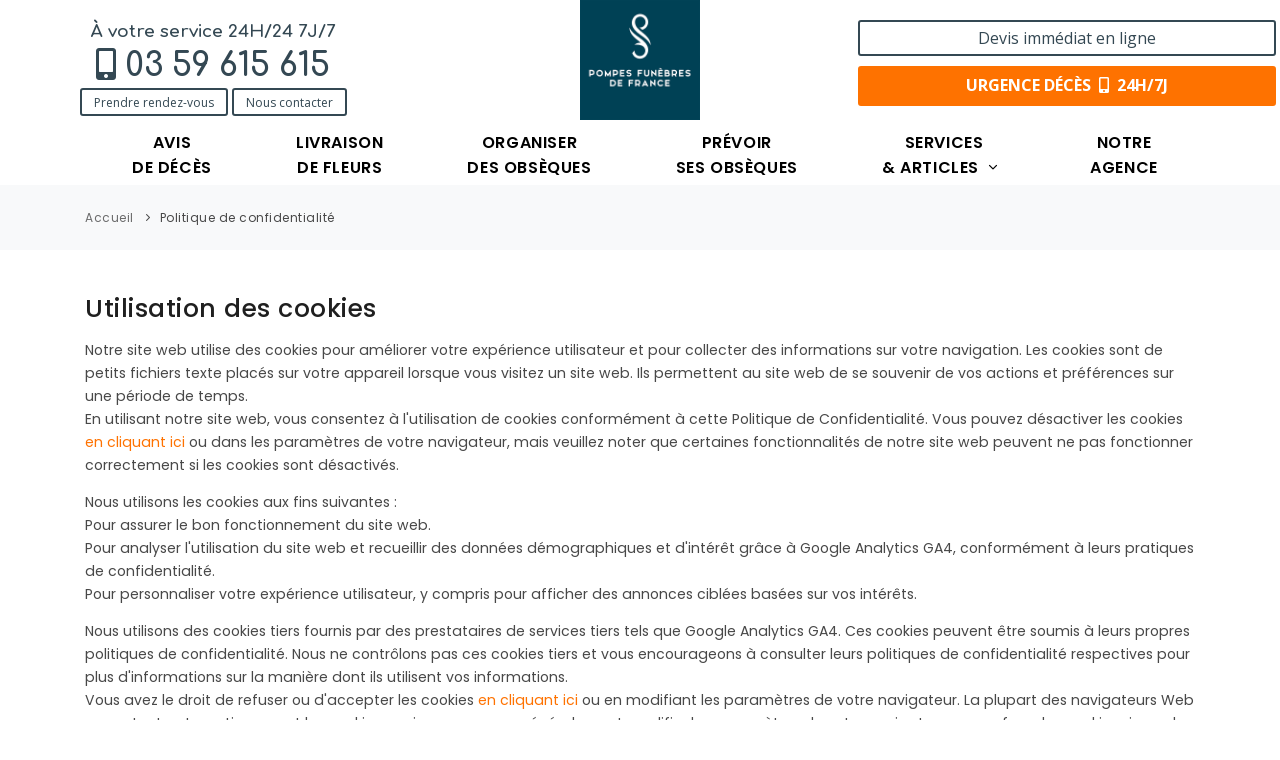

--- FILE ---
content_type: text/html; charset=UTF-8
request_url: https://www.pompesfunebresvalenciennes.fr/politique-de-confidentialite/
body_size: 14859
content:
<!DOCTYPE html>
<html lang="fr">
<head>
		<!-- Google Tag Manager -->
	<script>(function(w,d,s,l,i){w[l]=w[l]||[];w[l].push({'gtm.start':
	new Date().getTime(),event:'gtm.js'});var f=d.getElementsByTagName(s)[0],
	j=d.createElement(s),dl=l!='dataLayer'?'&l='+l:'';j.async=true;j.src=
	'https://www.googletagmanager.com/gtm.js?id='+i+dl;f.parentNode.insertBefore(j,f);
	})(window,document,'script','dataLayer','GTM-PXK8ZGJ2');</script>
	<!-- End Google Tag Manager -->
			
	<!-- Google tag (gtag.js) -->
	<script async src="https://www.googletagmanager.com/gtag/js?id=G-LM774H19FB"></script>
	<script>
	  window.dataLayer = window.dataLayer || [];
	  function gtag(){dataLayer.push(arguments);}
	  gtag('js', new Date());

	  gtag('config', 'G-LM774H19FB');
	</script>
					
    <meta name="viewport" content="width=device-width, initial-scale=1" />
    <meta http-equiv="content-type" content="text/html; charset=utf-8" />    
	<meta name="author" content="POMPES FUNÈBRES DE FRANCE" />    
    <meta http-equiv="X-UA-Compatible" content="IE=edge" />
	
	<meta name="robots" content="index, follow" />	
	<meta name="robots" content="max-snippet:-1, max-image-preview:large, max-video-preview:-1"/>
	<link rel="canonical" href="https://www.pompesfunebresvalenciennes.fr/politique-de-confidentialite/" />
	<meta property="og:locale" content="fr_FR" />
	<meta property="og:type" content="website" />
	<meta property="og:url" content="https://www.pompesfunebresvalenciennes.fr/politique-de-confidentialite/" />
	<meta property="og:site_name" content="POMPES FUNÈBRES DE FRANCE de Valenciennes" />
		<meta name="description" content="L'agence funéraire POMPES FUNÈBRES DE FRANCE de Valenciennes vous apporte son assistance pour vous aider à gérer la perte d'un proche. Elle intervient sur la commune de Valenciennes et ses alentours 24h sur 24 et 7j sur 7, avec ou sans rendez-vous. Des formules adaptées à toutes les situations sont proposées et son équipe est à votre écoute pour toutes questions relatives aux obsèques." />  
	<meta name="twitter:site" content="https://www.pompesfunebresvalenciennes.fr/politique-de-confidentialite/" />
	<meta name="twitter:card" content="summary_large_image" />
	<meta name="twitter:description" content="L'agence funéraire POMPES FUNÈBRES DE FRANCE de Valenciennes vous apporte son assistance pour vous aider à gérer la perte d'un proche. Elle intervient sur la commune de Valenciennes et ses alentours 24h sur 24 et 7j sur 7, avec ou sans rendez-vous. Des formules adaptées à toutes les situations sont proposées et son équipe est à votre écoute pour toutes questions relatives aux obsèques." />
	<meta name="twitter:title" content="Politique de confidentialité | POMPES FUNEBRES DE FRANCE de Valenciennes" />
	<meta name="twitter:image" content="https://www.pompesfunebresvalenciennes.fr/img/ms-icon-310x310.png" />	
	<meta property="og:title" content="Politique de confidentialité | POMPES FUNEBRES DE FRANCE de Valenciennes" />
	<meta property="og:image" content="https://www.pompesfunebresvalenciennes.fr/img/ms-icon-310x310.png" />
	<meta property="og:image:secure_url" content="https://www.pompesfunebresvalenciennes.fr/img/ms-icon-310x310.png" />
	<meta property="og:image:width" content="310" />
	<meta property="og:image:height" content="310" />
	<meta property="og:description" content="L'agence funéraire POMPES FUNÈBRES DE FRANCE de Valenciennes vous apporte son assistance pour vous aider à gérer la perte d'un proche. Elle intervient sur la commune de Valenciennes et ses alentours 24h sur 24 et 7j sur 7, avec ou sans rendez-vous. Des formules adaptées à toutes les situations sont proposées et son équipe est à votre écoute pour toutes questions relatives aux obsèques." />
    <title>Politique de confidentialité | POMPES FUNEBRES DE FRANCE de Valenciennes</title>
		
		    <!-- Document title -->
	<script type="application/ld+json">
	  {
		"@context": "https://schema.org",
		"@type": "Organization",
		"name": "POMPES FUNÈBRES DE FRANCE Valenciennes",
		"url": "https://www.pompesfunebresvalenciennes.fr",
		"address": {
		  "@type": "PostalAddress",
		  "streetAddress": "9001 avenue Dampierre",
		  "addressLocality": "VALENCIENNES",
		  "postalCode": "59300",
		  "addressCountry": "FR"
		},
		"logo": {
		  "@type": "ImageObject",
		  "url": "https://www.pompesfunebresvalenciennes.fr/img/logo.png",
		  "width": "500",
		  "height": "500"
		},
		"contactPoint" : { 
		  "@type" : "ContactPoint",
		  "telephone" : "03 59 615 615",
		  "contactType" : "customer support",
		  "url": "https://www.pompesfunebresvalenciennes.fr/contact"
		}
	  }
	</script>
	    <!-- Stylesheets & Fonts -->
	<script src="https://use.fontawesome.com/061559bf83.js"></script>
	<link rel="stylesheet" href="https://cdn.jsdelivr.net/npm/bootstrap-icons@1.11.3/font/bootstrap-icons.min.css">
    <link href="/css/plugins.css" rel="stylesheet">
    <link href="/css/style.css" rel="stylesheet">
	<link href="/css/theme.css" rel="stylesheet">
	<link href="/css/owl.carousel.min.css" rel="stylesheet" type="text/css" />
	<link href="/css/owl.theme.default.min.css" rel="stylesheet" type="text/css" />
    <link href="/plugins/bootstrap-switch/bootstrap-switch.css" rel="stylesheet" type="text/css" />
				
		
	<link rel="stylesheet" id="ao_optimized_gfonts" href="https://fonts.googleapis.com/css?family=Roboto%3A100%2C100italic%2C300%2C300italic%2Cregular%2Citalic%2C500%2C500italic%2C700%2C700italic%2C900%2C900italic%7COpen+Sans%3A300%2C300italic%2Cregular%2Citalic%2C600%2C600italic%2C700%2C700italic%2C800%2C800italic%7CComfortaa%3A300%2Cregular%2C700%7CComfortaa:400,700&#038;subset=latin%2Clatin-ext" />
	<!--end::Global Theme Styles -->
	<link rel="apple-touch-icon" sizes="57x57" href="/img/apple-icon-57x57.png">
	<link rel="apple-touch-icon" sizes="60x60" href="/img/apple-icon-60x60.png">
	<link rel="apple-touch-icon" sizes="72x72" href="/img/apple-icon-72x72.png">
	<link rel="apple-touch-icon" sizes="76x76" href="/img/apple-icon-76x76.png">
	<link rel="apple-touch-icon" sizes="114x114" href="/img/apple-icon-114x114.png">
	<link rel="apple-touch-icon" sizes="120x120" href="/img/apple-icon-120x120.png">
	<link rel="apple-touch-icon" sizes="144x144" href="/img/apple-icon-144x144.png">
	<link rel="apple-touch-icon" sizes="152x152" href="/img/apple-icon-152x152.png">
	<link rel="apple-touch-icon" sizes="180x180" href="/img/apple-icon-180x180.png">
	<link rel="icon" type="image/png" sizes="192x192"  href="/img/android-icon-192x192.png">
	<link rel="icon" type="image/png" sizes="32x32" href="/img/favicon-32x32.png">
	<link rel="icon" type="image/png" sizes="96x96" href="/img/favicon-96x96.png">
	<link rel="icon" type="image/png" sizes="16x16" href="/img/favicon-16x16.png">
	<link rel="manifest" href="/img/manifest.json">
	
	<link href="https://unicons.iconscout.com/release/v2.1.9/css/unicons.css" rel="stylesheet" type="text/css" />
	<link href="https://unpkg.com/leaflet@1.7.1/dist/leaflet.css" rel="stylesheet" type="text/css" />
	<link href="https://cdnjs.cloudflare.com/ajax/libs/ekko-lightbox/5.3.0/ekko-lightbox.css" rel="stylesheet" type="text/css" />
	<link href="/css/leaflet.bundle.css" rel="stylesheet" type="text/css" />																					   																								
	
	<meta name="msapplication-TileColor" content="#ffffff">
	<meta name="msapplication-TileImage" content="/img/ms-icon-144x144.png">
	<meta name="theme-color" content="#ffffff">
	
	<link href="/jquery-ui.css" rel="stylesheet" type="text/css" />
	<link href="/custom.css" rel="stylesheet" type="text/css" />
	
	<script src="https://www.google.com/recaptcha/api.js?render=6LdSEwInAAAAABco5SdLzMj8WjIf8v6jVDPSyVj1"></script>
	
	<script type="text/javascript" src="//cdn.dni.nimbata.com/7834013469.min.js"></script>	
		<style>
	@media (min-width: 1024px) {
		.menu_principal {
			width: 100%;
			display: flex;
			justify-content: space-between;
		}
		.menu_principal ul {
			list-style: none;
			padding: 0;
			margin: 0;
			display: flex;
			justify-content: space-around;
			align-items: center;
		}
		.mega-menu-ul {
			display: inline-block !important;
		}
		.menu_principal li {
			margin: 0;
		}
		.menu_principal a {
			display: block;
		}		
		#mainMenu nav > ul > li .dropdown-menu {
			margin-top: 2px;
		}		
		#mainMenu nav > ul > li > a {
			padding: 0;
		}
		#mainMenu.menu-center nav > ul > li {
			text-align: center;
		}
		#mainMenu.menu-center nav > ul > li > a {
			display: block;
		}
		#header {
			margin-bottom: 15px;
		}
		.sticky-active#header, .sticky-active#header .header-inner, .sticky-active#header #header-wrap {
			height: 140px;
		}		
	}
	</style>
		
</head>

<body>
	<script>if(!("gdprAppliesGlobally" in window)){window.gdprAppliesGlobally=true}if(!("cmp_id" in window)||window.cmp_id<1){window.cmp_id=0}if(!("cmp_cdid" in window)){window.cmp_cdid="f52a9f15326b1"}if(!("cmp_params" in window)){window.cmp_params=""}if(!("cmp_host" in window)){window.cmp_host="a.delivery.consentmanager.net"}if(!("cmp_cdn" in window)){window.cmp_cdn="cdn.consentmanager.net"}if(!("cmp_proto" in window)){window.cmp_proto="https:"}if(!("cmp_codesrc" in window)){window.cmp_codesrc="0"}window.cmp_getsupportedLangs=function(){var b=["DE","EN","FR","IT","NO","DA","FI","ES","PT","RO","BG","ET","EL","GA","HR","LV","LT","MT","NL","PL","SV","SK","SL","CS","HU","RU","SR","ZH","TR","UK","AR","BS","JA","CY"];if("cmp_customlanguages" in window){for(var a=0;a<window.cmp_customlanguages.length;a++){b.push(window.cmp_customlanguages[a].l.toUpperCase())}}return b};window.cmp_getRTLLangs=function(){var a=["AR"];if("cmp_customlanguages" in window){for(var b=0;b<window.cmp_customlanguages.length;b++){if("r" in window.cmp_customlanguages[b]&&window.cmp_customlanguages[b].r){a.push(window.cmp_customlanguages[b].l)}}}return a};window.cmp_getlang=function(a){if(typeof(a)!="boolean"){a=true}if(a&&typeof(cmp_getlang.usedlang)=="string"&&cmp_getlang.usedlang!==""){return cmp_getlang.usedlang}return window.cmp_getlangs()[0]};window.cmp_extractlang=function(a){if(a.indexOf("cmplang=")!=-1){a=a.substr(a.indexOf("cmplang=")+8,2).toUpperCase();if(a.indexOf("&")!=-1){a=a.substr(0,a.indexOf("&"))}}else{a=""}return a};window.cmp_getlangs=function(){var h=window.cmp_getsupportedLangs();var g=[];var a=location.hash;var f=location.search;var e="cmp_params" in window?window.cmp_params:"";if(cmp_extractlang(a)!=""){g.push(cmp_extractlang(a))}else{if(cmp_extractlang(f)!=""){g.push(cmp_extractlang(f))}else{if(cmp_extractlang(e)!=""){g.push(cmp_extractlang(e))}else{if("cmp_setlang" in window&&window.cmp_setlang!=""){g.push(window.cmp_setlang.toUpperCase())}else{if("cmp_langdetect" in window&&window.cmp_langdetect==1){g.push(window.cmp_getPageLang())}else{g=window.cmp_getBrowserLangs()}}}}}var c=[];for(var d=0;d<g.length;d++){var b=g[d].toUpperCase();if(b.length<2){continue}if(h.indexOf(b)!=-1){c.push(b)}else{if(b.indexOf("-")!=-1){b=b.substr(0,2)}if(h.indexOf(b)!=-1){c.push(b)}}}if(c.length==0&&typeof(cmp_getlang.defaultlang)=="string"&&cmp_getlang.defaultlang!==""){return[cmp_getlang.defaultlang.toUpperCase()]}else{return c.length>0?c:["EN"]}};window.cmp_getPageLangs=function(){var a=window.cmp_getXMLLang();if(a!=""){a=[a.toUpperCase()]}else{a=[]}a=a.concat(window.cmp_getLangsFromURL());return a.length>0?a:["EN"]};window.cmp_getPageLang=function(){var a=window.cmp_getPageLangs();return a.length>0?a[0]:""};window.cmp_getLangsFromURL=function(){var c=window.cmp_getsupportedLangs();var b=location;var m="toUpperCase";var g=b.hostname[m]()+".";var a="/"+b.pathname[m]()+"/";a=a.split("_").join("-");a=a.split("//").join("/");a=a.split("//").join("/");var f=[];for(var e=0;e<c.length;e++){var j=a.substring(0,c[e].length+2);if(g.substring(0,c[e].length+1)==c[e]+"."){f.push(c[e][m]())}else{if(c[e].length==5){var k=c[e].substring(3,5)+"-"+c[e].substring(0,2);if(g.substring(0,k.length+1)==k+"."){f.push(c[e][m]())}}else{if(j=="/"+c[e]+"/"||j=="/"+c[e]+"-"){f.push(c[e][m]())}else{if(j=="/"+c[e].replace("-","/")+"/"||j=="/"+c[e].replace("-","/")+"/"){f.push(c[e][m]())}else{if(c[e].length==5){var k=c[e].substring(3,5)+"-"+c[e].substring(0,2);var h=a.substring(0,k.length+1);if(h=="/"+k+"/"||h=="/"+k.replace("-","/")+"/"){f.push(c[e][m]())}}}}}}}return f};window.cmp_getXMLLang=function(){var c=document.getElementsByTagName("html");if(c.length>0){c=c[0]}else{c=document.documentElement}if(c&&c.getAttribute){var a=c.getAttribute("xml:lang");if(typeof(a)!="string"||a==""){a=c.getAttribute("lang")}if(typeof(a)=="string"&&a!=""){a=a.split("_").join("-").toUpperCase();var b=window.cmp_getsupportedLangs();return b.indexOf(a)!=-1||b.indexOf(a.substr(0,2))!=-1?a:""}else{return""}}};window.cmp_getBrowserLangs=function(){var c="languages" in navigator?navigator.languages:[];var b=[];if(c.length>0){for(var a=0;a<c.length;a++){b.push(c[a])}}if("language" in navigator){b.push(navigator.language)}if("userLanguage" in navigator){b.push(navigator.userLanguage)}return b};(function(){var C=document;var D=C.getElementsByTagName;var o=window;var t="";var h="";var k="";var F=function(e){var i="cmp_"+e;e="cmp"+e+"=";var d="";var l=e.length;var K=location;var L=K.hash;var w=K.search;var u=L.indexOf(e);var J=w.indexOf(e);if(u!=-1){d=L.substring(u+l,9999)}else{if(J!=-1){d=w.substring(J+l,9999)}else{return i in o&&typeof(o[i])!=="function"?o[i]:""}}var I=d.indexOf("&");if(I!=-1){d=d.substring(0,I)}return d};var j=F("lang");if(j!=""){t=j;k=t}else{if("cmp_getlang" in o){t=o.cmp_getlang().toLowerCase();h=o.cmp_getlangs().slice(0,3).join("_");k=o.cmp_getPageLangs().slice(0,3).join("_");if("cmp_customlanguages" in o){var m=o.cmp_customlanguages;for(var y=0;y<m.length;y++){var a=m[y].l.toLowerCase();if(a==t){t="en"}}}}}var q=("cmp_proto" in o)?o.cmp_proto:"https:";if(q!="http:"&&q!="https:"){q="https:"}var n=("cmp_ref" in o)?o.cmp_ref:location.href;if(n.length>300){n=n.substring(0,300)}var A=function(d){var M=C.createElement("script");M.setAttribute("data-cmp-ab","1");M.type="text/javascript";M.async=true;M.src=d;var L=["body","div","span","script","head"];var w="currentScript";var J="parentElement";var l="appendChild";var K="body";if(C[w]&&C[w][J]){C[w][J][l](M)}else{if(C[K]){C[K][l](M)}else{for(var u=0;u<L.length;u++){var I=D(L[u]);if(I.length>0){I[0][l](M);break}}}}};var b=F("design");var c=F("regulationkey");var z=F("gppkey");var s=F("att");var f=o.encodeURIComponent;var g;try{g=C.cookie.length>0}catch(B){g=false}var x=F("darkmode");if(x=="0"){x=0}else{if(x=="1"){x=1}else{try{if("matchMedia" in window&&window.matchMedia){var H=window.matchMedia("(prefers-color-scheme: dark)");if("matches" in H&&H.matches){x=1}}}catch(B){x=0}}}var p=q+"//"+o.cmp_host+"/delivery/cmp.php?";p+=("cmp_id" in o&&o.cmp_id>0?"id="+o.cmp_id:"")+("cmp_cdid" in o?"&cdid="+o.cmp_cdid:"")+"&h="+f(n);p+=(b!=""?"&cmpdesign="+f(b):"")+(c!=""?"&cmpregulationkey="+f(c):"")+(z!=""?"&cmpgppkey="+f(z):"");p+=(s!=""?"&cmpatt="+f(s):"")+("cmp_params" in o?"&"+o.cmp_params:"")+(g?"&__cmpfcc=1":"");p+=(x>0?"&cmpdarkmode=1":"");A(p+"&l="+f(t)+"&ls="+f(h)+"&lp="+f(k)+"&o="+(new Date()).getTime());if(!("cmp_quickstub" in window)){var r="js";var v=F("debugunminimized")!=""?"":".min";if(F("debugcoverage")=="1"){r="instrumented";v=""}if(F("debugtest")=="1"){r="jstests";v=""}var G=new Date();var E=G.getFullYear()+"-"+(G.getMonth()+1)+"-"+G.getDate();A(q+"//"+o.cmp_cdn+"/delivery/"+r+"/cmp_final"+v+".js?t="+E)}})();window.cmp_rc=function(c,b){var l;try{l=document.cookie}catch(h){l=""}var j="";var f=0;var g=false;while(l!=""&&f<100){f++;while(l.substr(0,1)==" "){l=l.substr(1,l.length)}var k=l.substring(0,l.indexOf("="));if(l.indexOf(";")!=-1){var m=l.substring(l.indexOf("=")+1,l.indexOf(";"))}else{var m=l.substr(l.indexOf("=")+1,l.length)}if(c==k){j=m;g=true}var d=l.indexOf(";")+1;if(d==0){d=l.length}l=l.substring(d,l.length)}if(!g&&typeof(b)=="string"){j=b}return(j)};window.cmp_stub=function(){var a=arguments;__cmp.a=__cmp.a||[];if(!a.length){return __cmp.a}else{if(a[0]==="ping"){if(a[1]===2){a[2]({gdprApplies:gdprAppliesGlobally,cmpLoaded:false,cmpStatus:"stub",displayStatus:"hidden",apiVersion:"2.2",cmpId:31},true)}else{a[2](false,true)}}else{if(a[0]==="getTCData"){__cmp.a.push([].slice.apply(a))}else{if(a[0]==="addEventListener"||a[0]==="removeEventListener"){__cmp.a.push([].slice.apply(a))}else{if(a.length==4&&a[3]===false){a[2]({},false)}else{__cmp.a.push([].slice.apply(a))}}}}}};window.cmp_dsastub=function(){var a=arguments;a[0]="dsa."+a[0];window.cmp_gppstub(a)};window.cmp_gppstub=function(){var c=arguments;__gpp.q=__gpp.q||[];if(!c.length){return __gpp.q}var h=c[0];var g=c.length>1?c[1]:null;var f=c.length>2?c[2]:null;var a=null;var j=false;if(h==="ping"){a=window.cmp_gpp_ping();j=true}else{if(h==="addEventListener"){__gpp.e=__gpp.e||[];if(!("lastId" in __gpp)){__gpp.lastId=0}__gpp.lastId++;var d=__gpp.lastId;__gpp.e.push({id:d,callback:g});a={eventName:"listenerRegistered",listenerId:d,data:true,pingData:window.cmp_gpp_ping()};j=true}else{if(h==="removeEventListener"){__gpp.e=__gpp.e||[];a=false;for(var e=0;e<__gpp.e.length;e++){if(__gpp.e[e].id==f){__gpp.e[e].splice(e,1);a=true;break}}j=true}else{__gpp.q.push([].slice.apply(c))}}}if(a!==null&&typeof(g)==="function"){g(a,j)}};window.cmp_gpp_ping=function(){return{gppVersion:"1.1",cmpStatus:"stub",cmpDisplayStatus:"hidden",signalStatus:"not ready",supportedAPIs:["2:tcfeuv2","5:tcfcav1","7:usnat","8:usca","9:usva","10:usco","11:usut","12:usct","13:usfl","14:usmt","15:usor","16:ustx","17:usde","18:usia","19:usne","20:usnh","21:usnj","22:ustn"],cmpId:31,sectionList:[],applicableSections:[0],gppString:"",parsedSections:{}}};window.cmp_addFrame=function(b){if(!window.frames[b]){if(document.body){var a=document.createElement("iframe");a.style.cssText="display:none";if("cmp_cdn" in window&&"cmp_ultrablocking" in window&&window.cmp_ultrablocking>0){a.src="//"+window.cmp_cdn+"/delivery/empty.html"}a.name=b;a.setAttribute("title","Intentionally hidden, please ignore");a.setAttribute("role","none");a.setAttribute("tabindex","-1");document.body.appendChild(a)}else{window.setTimeout(window.cmp_addFrame,10,b)}}};window.cmp_msghandler=function(d){var a=typeof d.data==="string";try{var c=a?JSON.parse(d.data):d.data}catch(f){var c=null}if(typeof(c)==="object"&&c!==null&&"__cmpCall" in c){var b=c.__cmpCall;window.__cmp(b.command,b.parameter,function(h,g){var e={__cmpReturn:{returnValue:h,success:g,callId:b.callId}};d.source.postMessage(a?JSON.stringify(e):e,"*")})}if(typeof(c)==="object"&&c!==null&&"__tcfapiCall" in c){var b=c.__tcfapiCall;window.__tcfapi(b.command,b.version,function(h,g){var e={__tcfapiReturn:{returnValue:h,success:g,callId:b.callId}};d.source.postMessage(a?JSON.stringify(e):e,"*")},b.parameter)}if(typeof(c)==="object"&&c!==null&&"__gppCall" in c){var b=c.__gppCall;window.__gpp(b.command,function(h,g){var e={__gppReturn:{returnValue:h,success:g,callId:b.callId}};d.source.postMessage(a?JSON.stringify(e):e,"*")},"parameter" in b?b.parameter:null,"version" in b?b.version:1)}if(typeof(c)==="object"&&c!==null&&"__dsaCall" in c){var b=c.__dsaCall;window.__dsa(b.command,function(h,g){var e={__dsaReturn:{returnValue:h,success:g,callId:b.callId}};d.source.postMessage(a?JSON.stringify(e):e,"*")},"parameter" in b?b.parameter:null,"version" in b?b.version:1)}};window.cmp_setStub=function(a){if(!(a in window)||(typeof(window[a])!=="function"&&typeof(window[a])!=="object"&&(typeof(window[a])==="undefined"||window[a]!==null))){window[a]=window.cmp_stub;window[a].msgHandler=window.cmp_msghandler;window.addEventListener("message",window.cmp_msghandler,false)}};window.cmp_setGppStub=function(a){if(!(a in window)||(typeof(window[a])!=="function"&&typeof(window[a])!=="object"&&(typeof(window[a])==="undefined"||window[a]!==null))){window[a]=window.cmp_gppstub;window[a].msgHandler=window.cmp_msghandler;window.addEventListener("message",window.cmp_msghandler,false)}};if(!("cmp_noiframepixel" in window)){window.cmp_addFrame("__cmpLocator")}if((!("cmp_disabletcf" in window)||!window.cmp_disabletcf)&&!("cmp_noiframepixel" in window)){window.cmp_addFrame("__tcfapiLocator")}if((!("cmp_disablegpp" in window)||!window.cmp_disablegpp)&&!("cmp_noiframepixel" in window)){window.cmp_addFrame("__gppLocator")}if((!("cmp_disabledsa" in window)||!window.cmp_disabledsa)&&!("cmp_noiframepixel" in window)){window.cmp_addFrame("__dsaLocator")}window.cmp_setStub("__cmp");if(!("cmp_disabletcf" in window)||!window.cmp_disabletcf){window.cmp_setStub("__tcfapi")}if(!("cmp_disablegpp" in window)||!window.cmp_disablegpp){window.cmp_setGppStub("__gpp")}if(!("cmp_disabledsa" in window)||!window.cmp_disabledsa){window.cmp_setGppStub("__dsa")};</script>		<!-- Google Tag Manager (noscript) -->
	<noscript><iframe src="https://www.googletagmanager.com/ns.html?id=GTM-PXK8ZGJ2" height="0" width="0" style="display:none;visibility:hidden"></iframe></noscript>
	<!-- End Google Tag Manager (noscript) -->
	    <!-- Body Inner -->
    <div class="body-inner">
        <!-- Header -->
        <header id="header" >
            <div class="header-inner">
								<div class="toolbar__toggle"> 
					<div id="mainMenu-trigger">
						<a class="lines-button x"><span class="lines"></span></a>
					</div>
				</div>
								<section class="toolbar">
					<div class="toolbar__container">
						<div class="toolbar__logo"> 
							<a href="/" title="Pompes funèbres - Services Funéraires de Valenciennes POMPES FUNÈBRES DE FRANCE"> 
								<img width="120" height="120" src="/img/logo.png" class="attachment-medium size-medium" alt="Logo POMPES FUNÈBRES DE FRANCE de Valenciennes" />
							</a>
						</div>
						<div class="toolbar__content "> 
							<div class="toolbar__resume"> 
								<span class="toolbar__label">À votre service 24H/24 7J/7</span>
							</div>
							<div class="toolbar__phone"> 
								<span class="toolbar__label"><i class="fa fa-mobile-alt"></i> <a href="tel:+33359615615">03 59 615 615</a></span>
							</div>
														<div class="toolbar__shortcuts invisible-portable">
								<div class="toolbar__item"> 
									<span class="toolbar__shortcut"> 
										<a href="/prendre-rendez-vous" target="_self" class="toolbar__a">Prendre rendez-vous</a>
									</span>
								</div>
								<div class="toolbar__item"> 
									<span class="toolbar__shortcut"> 
										<a href="/contact" target="_blank" class="toolbar__a">Nous contacter</a>
																			</span>
								</div>
							</div>
													</div>
						<div class="toolbar__links d-print-none ">
																					<span class="toolbar__config"> 
								<a href="/devis-en-ligne"  class="toolbar__a">Devis immédiat en ligne</a> 
							</span> 
							<span class="toolbar__urgence">
								<a href="/urgence-deces"><b>URGENCE D&Eacute;C&Egrave;S&nbsp;&nbsp;<i class="fa fa-mobile-alt"></i>&nbsp;&nbsp;24H/7J</b></a> 
							</span>
													</div>
					</div>
				</section>
				                <div class="container d-print-none ">
                    <div id="mainMenu" class="menu-lines menu-onclick menu-center">
                        <div class="container">
                            <nav class="menu_principal">
                                <ul>
																		<li ><a href="/avis-de-deces">Avis<br />de décès</a></li>
																											<li><a href="https://boutique.pompesfunebresdefrance.com/?ref=12">Livraison<br />de fleurs</a></li>
																		<li ><a href="/organiser-des-obseques">Organiser<br />des obsèques</a></li>
									<li ><a href="/prevoir-ses-obseques">Prévoir<br />ses obsèques</a></li>
																		
																		<li class="dropdown  mega-menu-item">
										<a href="#">Services<br />& articles 
											<i class="icon-chevron-down d-none d-md-inline-block"></i>
										</a>
																					<ul class="dropdown-menu">
												<li class="mega-menu-content">
													<div class="row">
																													<div class="col-lg-6">
																<ul class="mega-menu-ul">
																																																				<li>
																			<a href="/services-produits/entretien-sepulture">
																				Entretien de sépulture																			</a>
																		</li>
																																																				<li>
																			<a href="https://boutique.pompesfunebresdefrance.com/?ref=12" target="_blank">
																				Livraison de Fleurs Naturelles																			</a>
																		</li>
																																																				<li>
																			<a href="https://boutique.pompesfunebresdefrance.com/plaques?ref=12" target="_blank">
																				Livraison de plaques																			</a>
																		</li>
																																																				<li>
																			<a href="/services-produits/capitons">
																				Nos capitons funéraires																			</a>
																		</li>
																																																				<li>
																			<a href="/services-produits/cercueils">
																				Nos cercueils																			</a>
																		</li>
																																	</ul>
															</div>
																													<div class="col-lg-6">
																<ul class="mega-menu-ul">
																																																				<li>
																			<a href="/services-produits/monuments">
																				Nos monuments																			</a>
																		</li>
																																																				<li>
																			<a href="/services-produits/urnes-funeraires">
																				Nos urnes funéraires																			</a>
																		</li>
																																																				<li>
																			<a href="/services-produits/rapatriement">
																				Rapatriement																			</a>
																		</li>
																																																				<li>
																			<a href="/services-produits/services-aux-familles">
																				Services aux familles																			</a>
																		</li>
																																	</ul>
															</div>
																											</div>
												</li>
											</ul>
																				</li>
									<li class=""><a href="/agences/pompes-funebres-de-france-valenciennes">Notre<br />agence</a></li>																		                                </ul>
                            </nav>
                        </div>
                    </div>
                </div>
				            </div>
        </header>
		<section id="page-title" class="py-4 d-none d-sm-block">
	<div class="container">
		<div class="breadcrumb float-left">
			<ul>
				<li><a href="/">Accueil</a></li>
				<li class="active"><a href="#">Politique de confidentialité</a></li>
			</ul>
		</div>
	</div>
</section>
<section>
	<div class="container">
		<div class="row">
			<div class="col-md-12">
			
			<h3>Utilisation des cookies</h3>			
			<p>Notre site web utilise des cookies pour améliorer votre expérience utilisateur et pour collecter des informations sur votre navigation. Les cookies sont de petits fichiers texte placés sur votre appareil lorsque vous visitez un site web. Ils permettent au site web de se souvenir de vos actions et préférences sur une période de temps.<br />
			En utilisant notre site web, vous consentez à l'utilisation de cookies conformément à cette Politique de Confidentialité. Vous pouvez désactiver les cookies <a href="#mycookies">en cliquant ici</a> ou dans les paramètres de votre navigateur, mais veuillez noter que certaines fonctionnalités de notre site web peuvent ne pas fonctionner correctement si les cookies sont désactivés.<br />
			</p>
			<p>Nous utilisons les cookies aux fins suivantes :<br />
			Pour assurer le bon fonctionnement du site web.<br />
			Pour analyser l'utilisation du site web et recueillir des données démographiques et d'intérêt grâce à Google Analytics GA4, conformément à leurs pratiques de confidentialité.<br />
			Pour personnaliser votre expérience utilisateur, y compris pour afficher des annonces ciblées basées sur vos intérêts.</p>
			<p>Nous utilisons des cookies tiers fournis par des prestataires de services tiers tels que Google Analytics GA4. Ces cookies peuvent être soumis à leurs propres politiques de confidentialité. Nous ne contrôlons pas ces cookies tiers et vous encourageons à consulter leurs politiques de confidentialité respectives pour plus d'informations sur la manière dont ils utilisent vos informations.<br />
			Vous avez le droit de refuser ou d'accepter les cookies <a href="#mycookies">en cliquant ici</a> ou en modifiant les paramètres de votre navigateur. La plupart des navigateurs Web acceptent automatiquement les cookies, mais vous pouvez généralement modifier les paramètres de votre navigateur pour refuser les cookies si vous le préférez. Cependant, veuillez noter que le refus des cookies peut affecter votre expérience utilisateur sur notre site web.</p>	

			<h3>Collecte de données personnelles</h3>	
			<p>Nous collectons plusieurs types de données personnelles aux fins de traitement des commandes, d'amélioration de notre service et de personnalisation de votre expérience utilisateur.<br />
			Les types de données personnelles que nous collectons peuvent inclure :</p>
			<p>Informations de contact telles que votre nom, adresse e-mail, numéro de téléphone.<br />
			Informations démographiques telles que votre code postal, etc.<br />
			Données d'utilisation du site, y compris les informations collectées par le biais de cookies (consultez notre Politique en matière de cookies pour plus de détails).</p>

			<h3>Partage des données personnelles</h3>
			<p>Nous pouvons partager vos données personnelles avec les tiers suivants :</p>
			<p>Nos agences du réseau dans le cadre de vos demandes de devis.<br />
			Les autorités gouvernementales ou les forces de l'ordre si nous sommes légalement tenus de le faire.</p>

			<h3>Vos droits</h3>
			<p>Vous avez le droit d'accéder à vos données personnelles, de les rectifier, de les supprimer, de vous opposer à leur traitement ou de demander la limitation de leur traitement. Vous pouvez également exercer votre droit à la portabilité des données. Pour exercer ces droits, veuillez nous contacter à l'adresse dpo@pfdefrance.com</p>

			<h3>Modifications de la Politique de Confidentialité</h3>
			<p>Nous nous réservons le droit de mettre à jour cette Politique de Confidentialité à tout moment. Les modifications entreront en vigueur dès leur publication sur notre site web. Nous vous encourageons à consulter régulièrement cette page pour rester informé des éventuelles modifications.</p>

			<h3>Contact</h3>
			<p>Si vous avez des questions, des préoccupations ou des commentaires concernant cette Politique de Confidentialité, veuillez nous contacter à l'adresse suivante : dpo@pfdefrance.com</p>

			</div>
		</div>
	</div>
</section>
<!-- end: Content -->        <!-- end: Content -->
		
		<!-- Navbar -->
				<div class="navbar fixed-bottom navbar-expand-lg bg-brand navbar-dark d-block d-sm-none d-print-none" id="footer-phone">
			<div class="container-fluid">
				<a href="tel:+33359615615" class="footer-phone"><i class="bi bi-telephone-fill"></i> 03 59 615 615&nbsp;&nbsp;•&nbsp;&nbsp;24H/7J</a>			
			</div>
		</div>
				
        <!-- Footer -->
        <footer id="footer" class="inverted d-print-none">
            <div class="footer-content">
                <div class="container">
                    <div class="row">
                        <div class="col-lg-10">
                            <div class="row">
                                <div class="col-md-4">
                                    <div class="widget">
                                        <div class="widget-title">POMPES FUNÈBRES DE FRANCE Valenciennes</div>
                                        <ul class="list">
                                            <li><a href="/qui-sommes-nous">Qui sommes-nous ?</a></li>
                                            <li><a href="/agences/">Notre agence à Valenciennes (59)</a></li>
                                            <li><a href="/contact">Nous contacter</a></li>
                                            <li><a href="/prendre-rendez-vous">Prendre rendez-vous en ligne</a></li>
											<li><a href="https://search.google.com/local/reviews?placeid=ChIJq6r-ELXtwkcR0Xw6J1Db8mk" target="_blank">Écrire un avis sur Google</a></li>                                        </ul>
                                    </div>
									                                    <div class="widget">
                                        <div class="widget-title">Pompes funèbres</div>
                                        <ul class="list">
											<li><a href="/pompes-funebres-anzin">Pompes funèbres à Anzin</a></li><li><a href="/pompes-funebres-aulnoy-lez-valenciennes">Pompes funèbres à Aulnoy-lez-Valenciennes</a></li><li><a href="/pompes-funebres-beuvrages">Pompes funèbres à Beuvrages</a></li><li><a href="/pompes-funebres-bruay-sur-lescaut">Pompes funèbres à Bruay-sur-l'Escaut</a></li><li><a href="/pompes-funebres-conde-sur-l-escaut">Pompes funèbres à Condé-sur-l'Escaut</a></li><li><a href="/pompes-funebres-douchy-les-mines">Pompes funèbres à Douchy-les-Mines</a></li><li><a href="/pompes-funebres-escautpont">Pompes funèbres à Escautpont</a></li><li><a href="/pompes-funebres-fresnes-sur-escaut">Pompes funèbres à Fresnes-sur-Escaut</a></li><li><a href="/pompes-funebres-haulchin">Pompes funèbres à Haulchin</a></li><li><a href="/pompes-funebres-herin">Pompes funèbres à Hérin</a></li><li><a href="/pompes-funebres-maing">Pompes funèbres à Maing</a></li><li><a href="/pompes-funebres-marly">Pompes funèbres à Marly</a></li><li><a href="/pompes-funebres-onnaing">Pompes funèbres à Onnaing</a></li><li><a href="/pompes-funebres-petite-foret">Pompes funèbres à Petite-Forêt</a></li><li><a href="/pompes-funebres-raismes">Pompes funèbres à Raismes</a></li><li><a href="/pompes-funebres-saint-amand-les-eaux">Pompes funèbres à Saint-Amand-les-Eaux</a></li><li><a href="/pompes-funebres-saint-saulve">Pompes funèbres à Saint-Saulve</a></li><li><a href="/pompes-funebres-trith-saint-leger">Pompes funèbres à Trith-Saint-Léger</a></li><li><a href="/pompes-funebres-valenciennes">Pompes funèbres à Valenciennes</a></li><li><a href="/pompes-funebres-wallers">Pompes funèbres à Wallers</a></li>                                        </ul>
                                    </div>
																		                                </div>
                                <div class="col-md-4">
                                    <div class="widget">
                                        <div class="widget-title">Obsèques</div>
                                        <ul class="list">
                                            <li><a href="/avis-de-deces">Avis de décès à Valenciennes (59)</a></li>                                            <li><a href="/organiser-des-obseques">Organiser des obsèques</a></li>
                                            <li><a href="/devis-en-ligne">Devis obsèques en ligne</a></li>
                                            <li><a href="/urgence-deces">Urgence décès 24H/24 7J/7</a></li>
                                        </ul>
                                    </div>
                                    <div class="widget">
                                        <div class="widget-title">Prévoyance</div>
                                        <ul class="list">
											<li><a href="/prevoir-ses-obseques">Prévoir ses obsèques à Valenciennes</a></li>
                                            <li><a href="/devis-en-ligne">Devis prévoyance en ligne</a></li>
											<li>Numéro Orias : 17000854</li>                                        </ul>
                                    </div>
                                </div>
                                <div class="col-md-4">
                                    <div class="widget">
                                        <div class="widget-title">Contactez-nous</div>
                                        <ul class="list">
											                                            <li><strong>AGENCE VALENCIENNES</strong></li>
                                            <li>9001 avenue Dampierre</li>
                                            <li><i class="fa fa-mobile-alt fa-fw"></i> <a href="tel:+33359615615">03 59 61 56 15</a></li>
											<li style="margin-bottom:20px"><i class="fa fa-envelope fa-fw"></i> <a href="mailto:valenciennes@pfdefrance.com">valenciennes@pfdefrance.com</a></li>
											                                        </ul>
                                    </div>
									                                    <div class="widget">
                                        <div class="widget-title">Habilitation prefectorale</div>
                                        <ul class="list">
											<!-- <li><img src="/img/logo-prefecture.jpg" width="150" class="img-fluid" alt="Préfectures" /></li> -->
                                            <li><strong>Les agences POMPES FUNÈBRES DE FRANCE sont habilitées par les préfectures.</strong></li>
                                            <li>Agence  VALENCIENNES: 25-59-0263<br /></li>
                                        </ul>
                                    </div>
									                                </div>
                            </div>
                        </div>
                        <div class="col-lg-2">
                            <div class="widget">
                                <div class="widget-title">À votre service 24h/24 7j/7</div>
                                <a href="tel:+33359615615" class="btn btn-orange btn-block">Appeler un conseiller</a><br />
								<a href="/devis-en-ligne"  class="btn btn-orange btn-block">Obtenir un devis</a><br />
								<a href="/prendre-rendez-vous" class="btn btn-orange btn-block">Prendre rendez-vous</a>
                            </div>
							<div class="widget">
                                <div class="widget-title">Nous suivre</div>
								<div class="social-icons social-icons-colored social-icons-rounded float-left">
									<ul>
										<li class="social-facebook"><a href="https://www.facebook.com/pompesfunebresdefrancevalenciennes" target="_blank"><i class="fab fa-facebook-f"></i></a></li>										<!-- <li class="social-twitter"><a href="https://twitter.com/pfdefrance" target="_blank"><i class="fab fa-twitter" target="_blank"></i></a></li> -->
										<li class="social-linkedin"><a href="https://www.linkedin.com/company/pompes-funebres-de-france/" target="_blank"><i class="fab fa-linkedin"></i></a></li>
									</ul>
								</div>
							</div>
                        </div>
                    </div>
                </div>
            </div>
            <div class="copyright-content">
                <div class="container">
                    <div class="copyright-text text-center">&copy; 2026 <a href="https://www.pompesfunebresdefrance.com/" target="_blank" rel="noopener">POMPES FUN&Egrave;BRES DE FRANCE</a> - Tous droits réservés - <a href="?cmpscreen">Cookies</a> - <a href="/mentions-legales">Mentions légales</a></div>
					<div class="copyright-text" style="line-height:normal;"><strong>POMPES FUNÈBRES DE FRANCE</strong> vous propose ses services de pompes funèbres et marbrerie funéraire dans le département du Nord (59) : Organisation d'obsèques personnalisées, contrat obsèques, achat et pose de monuments funéraires et cinéraires, séjour au funérarium etc ... Rencontrez-nous dans notre agence POMPES FUNÈBRES DE FRANCE à VALENCIENNES.</div>
				</div>
            </div>
        </footer>
		
						
			
        <!-- end: Footer -->
    </div>
    <!-- end: Body Inner -->
    <!-- Scroll top -->
    <a id="scrollTop" class="d-print-none"><i class="icon-chevron-up"></i><i class="icon-chevron-up"></i></a>
	
		
		
    <!--Plugins-->
    <script src="https://code.jquery.com/jquery-3.6.0.min.js" integrity="sha256-/xUj+3OJU5yExlq6GSYGSHk7tPXikynS7ogEvDej/m4=" crossorigin="anonymous"></script>
	<script src="https://code.jquery.com/ui/1.13.1/jquery-ui.js" integrity="sha256-6XMVI0zB8cRzfZjqKcD01PBsAy3FlDASrlC8SxCpInY=" crossorigin="anonymous"></script>
	<script src="/plugins/popper/popper.min.js"></script>
    <script src="/js/plugins.js"></script>
    <script src="/js/functions.js"></script>
	<script src="/js/google-places.js"></script>
	<script src="/js/owl.carousel.min.js"></script>
	<script src="/js/infinite-scroll.min.js"></script>
    <script src="/plugins/bootstrap-switch/bootstrap-switch.min.js"></script>
			
		
		
		
	<!-- Lightbox -->
	<script src="https://cdnjs.cloudflare.com/ajax/libs/ekko-lightbox/5.3.0/ekko-lightbox.min.js"></script>	
	
	<!-- Plans -->
		
		
		
		
		
		
		
		
		
		<script>
	<!--
		jQuery(document).ready(function() {
			
			$('#form-rappel').submit(function(e) {
				e.preventDefault();
				$('#modal-rappel').modal('hide');
			});	
			
			$('#form-urgence').submit(function(e) {
				e.preventDefault();
				$('#modal-urgence').modal('hide');
			});	

			$('#form-prevoyance').submit(function(e) {
				e.preventDefault();
				$('#modal-prevoyance').modal('hide');
			});	

			$(window).scroll(function() {
				if($(window).scrollTop() > 20) {
					$('#footer-phone').addClass('montre');
				} else {
					$('#footer-phone').removeClass('montre');
				}
			});	

			$(".fermer-12").click(function(e) {
				Cookies.set('alert-box-12', 'closed', { expires: 0.5,path: '/' });
				$('.alert-12').hide();
				$("#modalStripSecondary").removeClass("modal-active");
			});		
					
						
												
						
						
						
						
			// Lightbox
			$(document).on("click", '[data-toggle="lightbox"]', function(event) {
			  event.preventDefault();
			  $(this).ekkoLightbox();
			});

			// Avis de décès	
						

					  
		}); // End JQuery
		
		function handleFormSubmit(formId) {
			var form = document.getElementById(formId);
			if (form.checkValidity()) {
				grecaptcha.ready(function() {
					grecaptcha.execute('6LdSEwInAAAAABco5SdLzMj8WjIf8v6jVDPSyVj1', { action: formId }).then(function(token) {
						var tokenInput = document.createElement('input');
						tokenInput.setAttribute('type', 'hidden');
						tokenInput.setAttribute('name', 'g-recaptcha-response');
						tokenInput.setAttribute('value', token);
						form.appendChild(tokenInput);
						form.submit();
					});
				});
			} else {
				form.reportValidity();
			}
		}
			
		function handleFormSubmit2(formId, gtmEventName) {
		  var form = document.getElementById(formId);
		  var button = form.querySelector('button[type="submit"]');
		  var buttonText = button.innerHTML;
		  var isFormSubmitted = false; // Flag to track if form is already submitted

		  // Check if event listener already exists
		  var isEventListenerAttached = form.getAttribute("data-event-listener");
		  if (isEventListenerAttached) {
			return;
		  }

		  // Add a submit event listener to the form
		  form.addEventListener('submit', function(event) {
			event.preventDefault(); // Prevent default form submission

			if (!form.checkValidity()) {
			  event.stopPropagation();
			  form.classList.add('was-validated');
			  return;
			}

			if (isFormSubmitted) {
			  return; // Exit if form is already submitted
			}

			form.classList.remove("was-validated");
			button.innerHTML = '<i class="icon-loader fa-spin"></i> Envoi en cours...';
			button.disabled = true; // Disable the button after the first submission
			isFormSubmitted = true; // Set the flag to indicate form submission

			grecaptcha.ready(function () {
			  grecaptcha.execute('6LdSEwInAAAAABco5SdLzMj8WjIf8v6jVDPSyVj1', { action: formId }).then(function(token) {
				var tokenInput = document.createElement('input');
				tokenInput.setAttribute('type', 'hidden');
				tokenInput.setAttribute('name', 'g-recaptcha-response');
				tokenInput.setAttribute('value', token);
				form.appendChild(tokenInput);

				// Check if form is still valid before submitting
				if (form.checkValidity()) {
				var emailInput = form.querySelector('input[name="email"]');
				var phoneInput = form.querySelector('input[name="telephone"]');
				var lieuInput = form.querySelector('input[name="lieu"]');
				
				var email = emailInput ? emailInput.value : '';
				var phone = phoneInput ? phoneInput.value : '';
				var lieu = lieuInput ? lieuInput.value : '';				

				// dataLayer push pour Enhanced Conversions
				window.dataLayer = window.dataLayer || [];
				window.dataLayer.push({
				  event: gtmEventName,
				  user_data: {
					email: email,
					phone_number: phone,
					obseques_ville: lieu
				  }
				});					
				  form.submit();
				} else {
				  isFormSubmitted = false; // Reset the flag if form is invalid
				  button.innerHTML = buttonText;
				  button.disabled = false;
				}
			  });
			});
		  });

		  // Set data attribute to mark event listener attachment
		  form.setAttribute("data-event-listener", "attached");
		}

					
		function showDiv(divId, element) {
			if(element==1) {
			document.getElementById(divId).style.display = 'block';
			} else {
			document.getElementById(divId).style.display = 'none';
			}
		}		
		
	-->	
	</script>
		
	<script type="text/javascript">
		window.addEventListener("load", () => { 
			// Get the gclid from the current page's URL
			const gclid = new URLSearchParams(window.location.search).get('gclid');
			
			// Only proceed if the gclid parameter exists
			if (gclid) {
				// Get all anchor elements
				const links = document.querySelectorAll('a');
				
				// Loop through each anchor element
				links.forEach(link => {
					try {
						// Ensure the link has a valid href attribute
						if (link.href && !link.href.startsWith("tel:")) { // Exclude links starting with "tel:"
							// Create a URL object for each link's href
							const url = new URL(link.href);
							
							// Add or update the gclid parameter in the link's URL
							url.searchParams.set('gclid', gclid);
							
							// Update the href with the modified URL
							link.href = url.toString();
						}
					} catch (error) {
						// If there's an issue with an invalid URL, skip it
						console.error(`Invalid URL for link: ${link.href}`, error);
					}
				});
			}
		});
	</script>
	
</body>
</html>


--- FILE ---
content_type: text/html; charset=utf-8
request_url: https://www.google.com/recaptcha/api2/anchor?ar=1&k=6LdSEwInAAAAABco5SdLzMj8WjIf8v6jVDPSyVj1&co=aHR0cHM6Ly93d3cucG9tcGVzZnVuZWJyZXN2YWxlbmNpZW5uZXMuZnI6NDQz&hl=en&v=N67nZn4AqZkNcbeMu4prBgzg&size=invisible&anchor-ms=20000&execute-ms=30000&cb=rhwt5k55sfl
body_size: 49100
content:
<!DOCTYPE HTML><html dir="ltr" lang="en"><head><meta http-equiv="Content-Type" content="text/html; charset=UTF-8">
<meta http-equiv="X-UA-Compatible" content="IE=edge">
<title>reCAPTCHA</title>
<style type="text/css">
/* cyrillic-ext */
@font-face {
  font-family: 'Roboto';
  font-style: normal;
  font-weight: 400;
  font-stretch: 100%;
  src: url(//fonts.gstatic.com/s/roboto/v48/KFO7CnqEu92Fr1ME7kSn66aGLdTylUAMa3GUBHMdazTgWw.woff2) format('woff2');
  unicode-range: U+0460-052F, U+1C80-1C8A, U+20B4, U+2DE0-2DFF, U+A640-A69F, U+FE2E-FE2F;
}
/* cyrillic */
@font-face {
  font-family: 'Roboto';
  font-style: normal;
  font-weight: 400;
  font-stretch: 100%;
  src: url(//fonts.gstatic.com/s/roboto/v48/KFO7CnqEu92Fr1ME7kSn66aGLdTylUAMa3iUBHMdazTgWw.woff2) format('woff2');
  unicode-range: U+0301, U+0400-045F, U+0490-0491, U+04B0-04B1, U+2116;
}
/* greek-ext */
@font-face {
  font-family: 'Roboto';
  font-style: normal;
  font-weight: 400;
  font-stretch: 100%;
  src: url(//fonts.gstatic.com/s/roboto/v48/KFO7CnqEu92Fr1ME7kSn66aGLdTylUAMa3CUBHMdazTgWw.woff2) format('woff2');
  unicode-range: U+1F00-1FFF;
}
/* greek */
@font-face {
  font-family: 'Roboto';
  font-style: normal;
  font-weight: 400;
  font-stretch: 100%;
  src: url(//fonts.gstatic.com/s/roboto/v48/KFO7CnqEu92Fr1ME7kSn66aGLdTylUAMa3-UBHMdazTgWw.woff2) format('woff2');
  unicode-range: U+0370-0377, U+037A-037F, U+0384-038A, U+038C, U+038E-03A1, U+03A3-03FF;
}
/* math */
@font-face {
  font-family: 'Roboto';
  font-style: normal;
  font-weight: 400;
  font-stretch: 100%;
  src: url(//fonts.gstatic.com/s/roboto/v48/KFO7CnqEu92Fr1ME7kSn66aGLdTylUAMawCUBHMdazTgWw.woff2) format('woff2');
  unicode-range: U+0302-0303, U+0305, U+0307-0308, U+0310, U+0312, U+0315, U+031A, U+0326-0327, U+032C, U+032F-0330, U+0332-0333, U+0338, U+033A, U+0346, U+034D, U+0391-03A1, U+03A3-03A9, U+03B1-03C9, U+03D1, U+03D5-03D6, U+03F0-03F1, U+03F4-03F5, U+2016-2017, U+2034-2038, U+203C, U+2040, U+2043, U+2047, U+2050, U+2057, U+205F, U+2070-2071, U+2074-208E, U+2090-209C, U+20D0-20DC, U+20E1, U+20E5-20EF, U+2100-2112, U+2114-2115, U+2117-2121, U+2123-214F, U+2190, U+2192, U+2194-21AE, U+21B0-21E5, U+21F1-21F2, U+21F4-2211, U+2213-2214, U+2216-22FF, U+2308-230B, U+2310, U+2319, U+231C-2321, U+2336-237A, U+237C, U+2395, U+239B-23B7, U+23D0, U+23DC-23E1, U+2474-2475, U+25AF, U+25B3, U+25B7, U+25BD, U+25C1, U+25CA, U+25CC, U+25FB, U+266D-266F, U+27C0-27FF, U+2900-2AFF, U+2B0E-2B11, U+2B30-2B4C, U+2BFE, U+3030, U+FF5B, U+FF5D, U+1D400-1D7FF, U+1EE00-1EEFF;
}
/* symbols */
@font-face {
  font-family: 'Roboto';
  font-style: normal;
  font-weight: 400;
  font-stretch: 100%;
  src: url(//fonts.gstatic.com/s/roboto/v48/KFO7CnqEu92Fr1ME7kSn66aGLdTylUAMaxKUBHMdazTgWw.woff2) format('woff2');
  unicode-range: U+0001-000C, U+000E-001F, U+007F-009F, U+20DD-20E0, U+20E2-20E4, U+2150-218F, U+2190, U+2192, U+2194-2199, U+21AF, U+21E6-21F0, U+21F3, U+2218-2219, U+2299, U+22C4-22C6, U+2300-243F, U+2440-244A, U+2460-24FF, U+25A0-27BF, U+2800-28FF, U+2921-2922, U+2981, U+29BF, U+29EB, U+2B00-2BFF, U+4DC0-4DFF, U+FFF9-FFFB, U+10140-1018E, U+10190-1019C, U+101A0, U+101D0-101FD, U+102E0-102FB, U+10E60-10E7E, U+1D2C0-1D2D3, U+1D2E0-1D37F, U+1F000-1F0FF, U+1F100-1F1AD, U+1F1E6-1F1FF, U+1F30D-1F30F, U+1F315, U+1F31C, U+1F31E, U+1F320-1F32C, U+1F336, U+1F378, U+1F37D, U+1F382, U+1F393-1F39F, U+1F3A7-1F3A8, U+1F3AC-1F3AF, U+1F3C2, U+1F3C4-1F3C6, U+1F3CA-1F3CE, U+1F3D4-1F3E0, U+1F3ED, U+1F3F1-1F3F3, U+1F3F5-1F3F7, U+1F408, U+1F415, U+1F41F, U+1F426, U+1F43F, U+1F441-1F442, U+1F444, U+1F446-1F449, U+1F44C-1F44E, U+1F453, U+1F46A, U+1F47D, U+1F4A3, U+1F4B0, U+1F4B3, U+1F4B9, U+1F4BB, U+1F4BF, U+1F4C8-1F4CB, U+1F4D6, U+1F4DA, U+1F4DF, U+1F4E3-1F4E6, U+1F4EA-1F4ED, U+1F4F7, U+1F4F9-1F4FB, U+1F4FD-1F4FE, U+1F503, U+1F507-1F50B, U+1F50D, U+1F512-1F513, U+1F53E-1F54A, U+1F54F-1F5FA, U+1F610, U+1F650-1F67F, U+1F687, U+1F68D, U+1F691, U+1F694, U+1F698, U+1F6AD, U+1F6B2, U+1F6B9-1F6BA, U+1F6BC, U+1F6C6-1F6CF, U+1F6D3-1F6D7, U+1F6E0-1F6EA, U+1F6F0-1F6F3, U+1F6F7-1F6FC, U+1F700-1F7FF, U+1F800-1F80B, U+1F810-1F847, U+1F850-1F859, U+1F860-1F887, U+1F890-1F8AD, U+1F8B0-1F8BB, U+1F8C0-1F8C1, U+1F900-1F90B, U+1F93B, U+1F946, U+1F984, U+1F996, U+1F9E9, U+1FA00-1FA6F, U+1FA70-1FA7C, U+1FA80-1FA89, U+1FA8F-1FAC6, U+1FACE-1FADC, U+1FADF-1FAE9, U+1FAF0-1FAF8, U+1FB00-1FBFF;
}
/* vietnamese */
@font-face {
  font-family: 'Roboto';
  font-style: normal;
  font-weight: 400;
  font-stretch: 100%;
  src: url(//fonts.gstatic.com/s/roboto/v48/KFO7CnqEu92Fr1ME7kSn66aGLdTylUAMa3OUBHMdazTgWw.woff2) format('woff2');
  unicode-range: U+0102-0103, U+0110-0111, U+0128-0129, U+0168-0169, U+01A0-01A1, U+01AF-01B0, U+0300-0301, U+0303-0304, U+0308-0309, U+0323, U+0329, U+1EA0-1EF9, U+20AB;
}
/* latin-ext */
@font-face {
  font-family: 'Roboto';
  font-style: normal;
  font-weight: 400;
  font-stretch: 100%;
  src: url(//fonts.gstatic.com/s/roboto/v48/KFO7CnqEu92Fr1ME7kSn66aGLdTylUAMa3KUBHMdazTgWw.woff2) format('woff2');
  unicode-range: U+0100-02BA, U+02BD-02C5, U+02C7-02CC, U+02CE-02D7, U+02DD-02FF, U+0304, U+0308, U+0329, U+1D00-1DBF, U+1E00-1E9F, U+1EF2-1EFF, U+2020, U+20A0-20AB, U+20AD-20C0, U+2113, U+2C60-2C7F, U+A720-A7FF;
}
/* latin */
@font-face {
  font-family: 'Roboto';
  font-style: normal;
  font-weight: 400;
  font-stretch: 100%;
  src: url(//fonts.gstatic.com/s/roboto/v48/KFO7CnqEu92Fr1ME7kSn66aGLdTylUAMa3yUBHMdazQ.woff2) format('woff2');
  unicode-range: U+0000-00FF, U+0131, U+0152-0153, U+02BB-02BC, U+02C6, U+02DA, U+02DC, U+0304, U+0308, U+0329, U+2000-206F, U+20AC, U+2122, U+2191, U+2193, U+2212, U+2215, U+FEFF, U+FFFD;
}
/* cyrillic-ext */
@font-face {
  font-family: 'Roboto';
  font-style: normal;
  font-weight: 500;
  font-stretch: 100%;
  src: url(//fonts.gstatic.com/s/roboto/v48/KFO7CnqEu92Fr1ME7kSn66aGLdTylUAMa3GUBHMdazTgWw.woff2) format('woff2');
  unicode-range: U+0460-052F, U+1C80-1C8A, U+20B4, U+2DE0-2DFF, U+A640-A69F, U+FE2E-FE2F;
}
/* cyrillic */
@font-face {
  font-family: 'Roboto';
  font-style: normal;
  font-weight: 500;
  font-stretch: 100%;
  src: url(//fonts.gstatic.com/s/roboto/v48/KFO7CnqEu92Fr1ME7kSn66aGLdTylUAMa3iUBHMdazTgWw.woff2) format('woff2');
  unicode-range: U+0301, U+0400-045F, U+0490-0491, U+04B0-04B1, U+2116;
}
/* greek-ext */
@font-face {
  font-family: 'Roboto';
  font-style: normal;
  font-weight: 500;
  font-stretch: 100%;
  src: url(//fonts.gstatic.com/s/roboto/v48/KFO7CnqEu92Fr1ME7kSn66aGLdTylUAMa3CUBHMdazTgWw.woff2) format('woff2');
  unicode-range: U+1F00-1FFF;
}
/* greek */
@font-face {
  font-family: 'Roboto';
  font-style: normal;
  font-weight: 500;
  font-stretch: 100%;
  src: url(//fonts.gstatic.com/s/roboto/v48/KFO7CnqEu92Fr1ME7kSn66aGLdTylUAMa3-UBHMdazTgWw.woff2) format('woff2');
  unicode-range: U+0370-0377, U+037A-037F, U+0384-038A, U+038C, U+038E-03A1, U+03A3-03FF;
}
/* math */
@font-face {
  font-family: 'Roboto';
  font-style: normal;
  font-weight: 500;
  font-stretch: 100%;
  src: url(//fonts.gstatic.com/s/roboto/v48/KFO7CnqEu92Fr1ME7kSn66aGLdTylUAMawCUBHMdazTgWw.woff2) format('woff2');
  unicode-range: U+0302-0303, U+0305, U+0307-0308, U+0310, U+0312, U+0315, U+031A, U+0326-0327, U+032C, U+032F-0330, U+0332-0333, U+0338, U+033A, U+0346, U+034D, U+0391-03A1, U+03A3-03A9, U+03B1-03C9, U+03D1, U+03D5-03D6, U+03F0-03F1, U+03F4-03F5, U+2016-2017, U+2034-2038, U+203C, U+2040, U+2043, U+2047, U+2050, U+2057, U+205F, U+2070-2071, U+2074-208E, U+2090-209C, U+20D0-20DC, U+20E1, U+20E5-20EF, U+2100-2112, U+2114-2115, U+2117-2121, U+2123-214F, U+2190, U+2192, U+2194-21AE, U+21B0-21E5, U+21F1-21F2, U+21F4-2211, U+2213-2214, U+2216-22FF, U+2308-230B, U+2310, U+2319, U+231C-2321, U+2336-237A, U+237C, U+2395, U+239B-23B7, U+23D0, U+23DC-23E1, U+2474-2475, U+25AF, U+25B3, U+25B7, U+25BD, U+25C1, U+25CA, U+25CC, U+25FB, U+266D-266F, U+27C0-27FF, U+2900-2AFF, U+2B0E-2B11, U+2B30-2B4C, U+2BFE, U+3030, U+FF5B, U+FF5D, U+1D400-1D7FF, U+1EE00-1EEFF;
}
/* symbols */
@font-face {
  font-family: 'Roboto';
  font-style: normal;
  font-weight: 500;
  font-stretch: 100%;
  src: url(//fonts.gstatic.com/s/roboto/v48/KFO7CnqEu92Fr1ME7kSn66aGLdTylUAMaxKUBHMdazTgWw.woff2) format('woff2');
  unicode-range: U+0001-000C, U+000E-001F, U+007F-009F, U+20DD-20E0, U+20E2-20E4, U+2150-218F, U+2190, U+2192, U+2194-2199, U+21AF, U+21E6-21F0, U+21F3, U+2218-2219, U+2299, U+22C4-22C6, U+2300-243F, U+2440-244A, U+2460-24FF, U+25A0-27BF, U+2800-28FF, U+2921-2922, U+2981, U+29BF, U+29EB, U+2B00-2BFF, U+4DC0-4DFF, U+FFF9-FFFB, U+10140-1018E, U+10190-1019C, U+101A0, U+101D0-101FD, U+102E0-102FB, U+10E60-10E7E, U+1D2C0-1D2D3, U+1D2E0-1D37F, U+1F000-1F0FF, U+1F100-1F1AD, U+1F1E6-1F1FF, U+1F30D-1F30F, U+1F315, U+1F31C, U+1F31E, U+1F320-1F32C, U+1F336, U+1F378, U+1F37D, U+1F382, U+1F393-1F39F, U+1F3A7-1F3A8, U+1F3AC-1F3AF, U+1F3C2, U+1F3C4-1F3C6, U+1F3CA-1F3CE, U+1F3D4-1F3E0, U+1F3ED, U+1F3F1-1F3F3, U+1F3F5-1F3F7, U+1F408, U+1F415, U+1F41F, U+1F426, U+1F43F, U+1F441-1F442, U+1F444, U+1F446-1F449, U+1F44C-1F44E, U+1F453, U+1F46A, U+1F47D, U+1F4A3, U+1F4B0, U+1F4B3, U+1F4B9, U+1F4BB, U+1F4BF, U+1F4C8-1F4CB, U+1F4D6, U+1F4DA, U+1F4DF, U+1F4E3-1F4E6, U+1F4EA-1F4ED, U+1F4F7, U+1F4F9-1F4FB, U+1F4FD-1F4FE, U+1F503, U+1F507-1F50B, U+1F50D, U+1F512-1F513, U+1F53E-1F54A, U+1F54F-1F5FA, U+1F610, U+1F650-1F67F, U+1F687, U+1F68D, U+1F691, U+1F694, U+1F698, U+1F6AD, U+1F6B2, U+1F6B9-1F6BA, U+1F6BC, U+1F6C6-1F6CF, U+1F6D3-1F6D7, U+1F6E0-1F6EA, U+1F6F0-1F6F3, U+1F6F7-1F6FC, U+1F700-1F7FF, U+1F800-1F80B, U+1F810-1F847, U+1F850-1F859, U+1F860-1F887, U+1F890-1F8AD, U+1F8B0-1F8BB, U+1F8C0-1F8C1, U+1F900-1F90B, U+1F93B, U+1F946, U+1F984, U+1F996, U+1F9E9, U+1FA00-1FA6F, U+1FA70-1FA7C, U+1FA80-1FA89, U+1FA8F-1FAC6, U+1FACE-1FADC, U+1FADF-1FAE9, U+1FAF0-1FAF8, U+1FB00-1FBFF;
}
/* vietnamese */
@font-face {
  font-family: 'Roboto';
  font-style: normal;
  font-weight: 500;
  font-stretch: 100%;
  src: url(//fonts.gstatic.com/s/roboto/v48/KFO7CnqEu92Fr1ME7kSn66aGLdTylUAMa3OUBHMdazTgWw.woff2) format('woff2');
  unicode-range: U+0102-0103, U+0110-0111, U+0128-0129, U+0168-0169, U+01A0-01A1, U+01AF-01B0, U+0300-0301, U+0303-0304, U+0308-0309, U+0323, U+0329, U+1EA0-1EF9, U+20AB;
}
/* latin-ext */
@font-face {
  font-family: 'Roboto';
  font-style: normal;
  font-weight: 500;
  font-stretch: 100%;
  src: url(//fonts.gstatic.com/s/roboto/v48/KFO7CnqEu92Fr1ME7kSn66aGLdTylUAMa3KUBHMdazTgWw.woff2) format('woff2');
  unicode-range: U+0100-02BA, U+02BD-02C5, U+02C7-02CC, U+02CE-02D7, U+02DD-02FF, U+0304, U+0308, U+0329, U+1D00-1DBF, U+1E00-1E9F, U+1EF2-1EFF, U+2020, U+20A0-20AB, U+20AD-20C0, U+2113, U+2C60-2C7F, U+A720-A7FF;
}
/* latin */
@font-face {
  font-family: 'Roboto';
  font-style: normal;
  font-weight: 500;
  font-stretch: 100%;
  src: url(//fonts.gstatic.com/s/roboto/v48/KFO7CnqEu92Fr1ME7kSn66aGLdTylUAMa3yUBHMdazQ.woff2) format('woff2');
  unicode-range: U+0000-00FF, U+0131, U+0152-0153, U+02BB-02BC, U+02C6, U+02DA, U+02DC, U+0304, U+0308, U+0329, U+2000-206F, U+20AC, U+2122, U+2191, U+2193, U+2212, U+2215, U+FEFF, U+FFFD;
}
/* cyrillic-ext */
@font-face {
  font-family: 'Roboto';
  font-style: normal;
  font-weight: 900;
  font-stretch: 100%;
  src: url(//fonts.gstatic.com/s/roboto/v48/KFO7CnqEu92Fr1ME7kSn66aGLdTylUAMa3GUBHMdazTgWw.woff2) format('woff2');
  unicode-range: U+0460-052F, U+1C80-1C8A, U+20B4, U+2DE0-2DFF, U+A640-A69F, U+FE2E-FE2F;
}
/* cyrillic */
@font-face {
  font-family: 'Roboto';
  font-style: normal;
  font-weight: 900;
  font-stretch: 100%;
  src: url(//fonts.gstatic.com/s/roboto/v48/KFO7CnqEu92Fr1ME7kSn66aGLdTylUAMa3iUBHMdazTgWw.woff2) format('woff2');
  unicode-range: U+0301, U+0400-045F, U+0490-0491, U+04B0-04B1, U+2116;
}
/* greek-ext */
@font-face {
  font-family: 'Roboto';
  font-style: normal;
  font-weight: 900;
  font-stretch: 100%;
  src: url(//fonts.gstatic.com/s/roboto/v48/KFO7CnqEu92Fr1ME7kSn66aGLdTylUAMa3CUBHMdazTgWw.woff2) format('woff2');
  unicode-range: U+1F00-1FFF;
}
/* greek */
@font-face {
  font-family: 'Roboto';
  font-style: normal;
  font-weight: 900;
  font-stretch: 100%;
  src: url(//fonts.gstatic.com/s/roboto/v48/KFO7CnqEu92Fr1ME7kSn66aGLdTylUAMa3-UBHMdazTgWw.woff2) format('woff2');
  unicode-range: U+0370-0377, U+037A-037F, U+0384-038A, U+038C, U+038E-03A1, U+03A3-03FF;
}
/* math */
@font-face {
  font-family: 'Roboto';
  font-style: normal;
  font-weight: 900;
  font-stretch: 100%;
  src: url(//fonts.gstatic.com/s/roboto/v48/KFO7CnqEu92Fr1ME7kSn66aGLdTylUAMawCUBHMdazTgWw.woff2) format('woff2');
  unicode-range: U+0302-0303, U+0305, U+0307-0308, U+0310, U+0312, U+0315, U+031A, U+0326-0327, U+032C, U+032F-0330, U+0332-0333, U+0338, U+033A, U+0346, U+034D, U+0391-03A1, U+03A3-03A9, U+03B1-03C9, U+03D1, U+03D5-03D6, U+03F0-03F1, U+03F4-03F5, U+2016-2017, U+2034-2038, U+203C, U+2040, U+2043, U+2047, U+2050, U+2057, U+205F, U+2070-2071, U+2074-208E, U+2090-209C, U+20D0-20DC, U+20E1, U+20E5-20EF, U+2100-2112, U+2114-2115, U+2117-2121, U+2123-214F, U+2190, U+2192, U+2194-21AE, U+21B0-21E5, U+21F1-21F2, U+21F4-2211, U+2213-2214, U+2216-22FF, U+2308-230B, U+2310, U+2319, U+231C-2321, U+2336-237A, U+237C, U+2395, U+239B-23B7, U+23D0, U+23DC-23E1, U+2474-2475, U+25AF, U+25B3, U+25B7, U+25BD, U+25C1, U+25CA, U+25CC, U+25FB, U+266D-266F, U+27C0-27FF, U+2900-2AFF, U+2B0E-2B11, U+2B30-2B4C, U+2BFE, U+3030, U+FF5B, U+FF5D, U+1D400-1D7FF, U+1EE00-1EEFF;
}
/* symbols */
@font-face {
  font-family: 'Roboto';
  font-style: normal;
  font-weight: 900;
  font-stretch: 100%;
  src: url(//fonts.gstatic.com/s/roboto/v48/KFO7CnqEu92Fr1ME7kSn66aGLdTylUAMaxKUBHMdazTgWw.woff2) format('woff2');
  unicode-range: U+0001-000C, U+000E-001F, U+007F-009F, U+20DD-20E0, U+20E2-20E4, U+2150-218F, U+2190, U+2192, U+2194-2199, U+21AF, U+21E6-21F0, U+21F3, U+2218-2219, U+2299, U+22C4-22C6, U+2300-243F, U+2440-244A, U+2460-24FF, U+25A0-27BF, U+2800-28FF, U+2921-2922, U+2981, U+29BF, U+29EB, U+2B00-2BFF, U+4DC0-4DFF, U+FFF9-FFFB, U+10140-1018E, U+10190-1019C, U+101A0, U+101D0-101FD, U+102E0-102FB, U+10E60-10E7E, U+1D2C0-1D2D3, U+1D2E0-1D37F, U+1F000-1F0FF, U+1F100-1F1AD, U+1F1E6-1F1FF, U+1F30D-1F30F, U+1F315, U+1F31C, U+1F31E, U+1F320-1F32C, U+1F336, U+1F378, U+1F37D, U+1F382, U+1F393-1F39F, U+1F3A7-1F3A8, U+1F3AC-1F3AF, U+1F3C2, U+1F3C4-1F3C6, U+1F3CA-1F3CE, U+1F3D4-1F3E0, U+1F3ED, U+1F3F1-1F3F3, U+1F3F5-1F3F7, U+1F408, U+1F415, U+1F41F, U+1F426, U+1F43F, U+1F441-1F442, U+1F444, U+1F446-1F449, U+1F44C-1F44E, U+1F453, U+1F46A, U+1F47D, U+1F4A3, U+1F4B0, U+1F4B3, U+1F4B9, U+1F4BB, U+1F4BF, U+1F4C8-1F4CB, U+1F4D6, U+1F4DA, U+1F4DF, U+1F4E3-1F4E6, U+1F4EA-1F4ED, U+1F4F7, U+1F4F9-1F4FB, U+1F4FD-1F4FE, U+1F503, U+1F507-1F50B, U+1F50D, U+1F512-1F513, U+1F53E-1F54A, U+1F54F-1F5FA, U+1F610, U+1F650-1F67F, U+1F687, U+1F68D, U+1F691, U+1F694, U+1F698, U+1F6AD, U+1F6B2, U+1F6B9-1F6BA, U+1F6BC, U+1F6C6-1F6CF, U+1F6D3-1F6D7, U+1F6E0-1F6EA, U+1F6F0-1F6F3, U+1F6F7-1F6FC, U+1F700-1F7FF, U+1F800-1F80B, U+1F810-1F847, U+1F850-1F859, U+1F860-1F887, U+1F890-1F8AD, U+1F8B0-1F8BB, U+1F8C0-1F8C1, U+1F900-1F90B, U+1F93B, U+1F946, U+1F984, U+1F996, U+1F9E9, U+1FA00-1FA6F, U+1FA70-1FA7C, U+1FA80-1FA89, U+1FA8F-1FAC6, U+1FACE-1FADC, U+1FADF-1FAE9, U+1FAF0-1FAF8, U+1FB00-1FBFF;
}
/* vietnamese */
@font-face {
  font-family: 'Roboto';
  font-style: normal;
  font-weight: 900;
  font-stretch: 100%;
  src: url(//fonts.gstatic.com/s/roboto/v48/KFO7CnqEu92Fr1ME7kSn66aGLdTylUAMa3OUBHMdazTgWw.woff2) format('woff2');
  unicode-range: U+0102-0103, U+0110-0111, U+0128-0129, U+0168-0169, U+01A0-01A1, U+01AF-01B0, U+0300-0301, U+0303-0304, U+0308-0309, U+0323, U+0329, U+1EA0-1EF9, U+20AB;
}
/* latin-ext */
@font-face {
  font-family: 'Roboto';
  font-style: normal;
  font-weight: 900;
  font-stretch: 100%;
  src: url(//fonts.gstatic.com/s/roboto/v48/KFO7CnqEu92Fr1ME7kSn66aGLdTylUAMa3KUBHMdazTgWw.woff2) format('woff2');
  unicode-range: U+0100-02BA, U+02BD-02C5, U+02C7-02CC, U+02CE-02D7, U+02DD-02FF, U+0304, U+0308, U+0329, U+1D00-1DBF, U+1E00-1E9F, U+1EF2-1EFF, U+2020, U+20A0-20AB, U+20AD-20C0, U+2113, U+2C60-2C7F, U+A720-A7FF;
}
/* latin */
@font-face {
  font-family: 'Roboto';
  font-style: normal;
  font-weight: 900;
  font-stretch: 100%;
  src: url(//fonts.gstatic.com/s/roboto/v48/KFO7CnqEu92Fr1ME7kSn66aGLdTylUAMa3yUBHMdazQ.woff2) format('woff2');
  unicode-range: U+0000-00FF, U+0131, U+0152-0153, U+02BB-02BC, U+02C6, U+02DA, U+02DC, U+0304, U+0308, U+0329, U+2000-206F, U+20AC, U+2122, U+2191, U+2193, U+2212, U+2215, U+FEFF, U+FFFD;
}

</style>
<link rel="stylesheet" type="text/css" href="https://www.gstatic.com/recaptcha/releases/N67nZn4AqZkNcbeMu4prBgzg/styles__ltr.css">
<script nonce="aJQzTeVU2Cm_UtiOFhf34g" type="text/javascript">window['__recaptcha_api'] = 'https://www.google.com/recaptcha/api2/';</script>
<script type="text/javascript" src="https://www.gstatic.com/recaptcha/releases/N67nZn4AqZkNcbeMu4prBgzg/recaptcha__en.js" nonce="aJQzTeVU2Cm_UtiOFhf34g">
      
    </script></head>
<body><div id="rc-anchor-alert" class="rc-anchor-alert"></div>
<input type="hidden" id="recaptcha-token" value="[base64]">
<script type="text/javascript" nonce="aJQzTeVU2Cm_UtiOFhf34g">
      recaptcha.anchor.Main.init("[\x22ainput\x22,[\x22bgdata\x22,\x22\x22,\[base64]/[base64]/[base64]/bmV3IHJbeF0oY1swXSk6RT09Mj9uZXcgclt4XShjWzBdLGNbMV0pOkU9PTM/bmV3IHJbeF0oY1swXSxjWzFdLGNbMl0pOkU9PTQ/[base64]/[base64]/[base64]/[base64]/[base64]/[base64]/[base64]/[base64]\x22,\[base64]\\u003d\\u003d\x22,\[base64]/[base64]/Cq8Kuw6TCgsO9WcOdw7gYwozCiMK/IkQPUzIYCcKXwqXCjXvDnlTClDsswo0GwqjClsOoLcKvGAHDlFULb8OvwqDCtUxFRGktwqzCvwh3w6B0UW3DshzCnXE2CcKaw4HDpMKnw7o5OUrDoMOBwozCqMO/AsOiesO/f8KOw53DkFTDrRDDscOxMsKqLA3Cjyl2IMO0wqUjEMOywoEsE8KAw7BOwpBoKMOuwqDDt8KpSTcKw7rDlsKvDg3Dh1XCmcOeETXDvCJWLUlZw7nCnVHDniTDuRcNR1/DrhrChExyTCwjw6bDgMOEbnDDh15ZHDhye8OtwpfDs1pAw7c3w7sew7U7wrLClcKzKiPDr8K1wos6wqXDlVMEw4NRBFw+XVbCqkjChkQ0w4YTRsO7CRs0w6vCiMOHwpPDrAYBGsOXw7pnUkMPwqbCpMK+wo/DvsOew4jCqMO/w4HDtcKranNhwrrCrSt1EhvDvMOAJ8Ojw4fDmcOEw7VWw4TCmcKIwqPCj8K3AHrCjSRLw4/Cp1vCll3DlsOWw4UKRcKqbsKDJHXCmhcfw7TCr8O8wrBGw4/DjcKewrrDsFEeF8OewqLCm8KLw7l/[base64]/w53CjMOvw6LCssOmwr3DhUfDvMOCw6DDqlDCigfCpcKlNSFowoliSUDCiMOKw4bCm3HDv3HCocOLLwhuwo0yw7QfahoDSWQqSzd2CsKvXcOnF8KxwoHCkgfCs8O9w5N8MThdK2HCp0U4wrzCo8OPw4LClFxRwq/[base64]/[base64]/CnQHCuyLDvjLCo8OzwrpPw7kKw6bCr3XDusKpecKBw7oPaGsRw4AbwqFjUndbRcKgwp1SwoTDhhc3wrrCqWbDhkrCgDU4wpDCjsK3wqrCoycYw5dSw4w1ScOmwq/Ci8KBwr/CkcKBL1gswovDocKULDHCkcO4wpQuwrnDvcKVw4dGfGfDj8KBGyHCgsKOwrxYVRVdw59wI8Kpw4LCusKJXHc8wos/XcO5wqZQWSZdwqZ4ak/CsMKGZg3ChEwrasO3wrfCq8O6wp3Di8OTw75+w7HDrsKuwrRmwo3Do8KpwqrCqsOvVDA2w4jCksORw5XDhy4/ZgViw7PDmMOJXlPDsnHDssOYD3fChcO3OcKWw6HDn8O1w4DCgcOTwqcgwpErwoYDw5rDnl/DimjCs1vCrsKRwoLDo3Niw7d1NMOgPMKxQcKpwprCl8K/[base64]/Y8OQI8O3V8OYwqbCrlrCqVgqAcOcKzbCj8KkwqDDjUBKwpdHP8OWM8Olw7/DqSNew6TDikt1w5/Cg8KHwqjDjsOewr3Cr0PDohB1w6nDlxHCt8KGEFY/[base64]/Dh8K5w6Q9L8Kow4XCsxvDrsOpenbCvXLClcOjMgDClcKvXXnChsKswog2DHoHwq7Dr2UIXcO2CMOXwoTCvA3CssKbWsOgwr/DlhQ9JQbCgwnDiMK1wrJ6wojClcO3wpTDnRHDtMKpw77CvzUpwoPCsFbDhsKNIFQYJTbCisOxayfDqMORwpwuw5LCi3kKw5RRw6/[base64]/[base64]/CqsKlYcKPbTgFwq54YcKTKsKAw5pAw5bCk8OyXwE1w7AZwofCoD/CmsO7bcOoGDnDj8OgwoVLw6Mfw67DjlfDpUtpw5NHJj/DoT4rB8OawprDhlgDw5XCt8OdTGAaw7LCr8OYw6LDp8OYcC9Jwo0rwpvCtjAZbBTDkT/CqsOEwrTCkBVUL8KpV8OQwprDry/CswzCjcKGfV5Bwqo/[base64]/Crj/Ciz4uTAkEKFDCqcKKbcKXwoxTJcO1XcK+ZxJWJsOyJjlYwq9iw7FDesKrUcKjwr7CpUTDoD4EOcOlwoDDmhlfScK+K8KrfGlkwqzDgMO5PlDDm8KIw40/Am3Dj8Krwr9pcsKicCnDpFlpwq5dwpjCiMOyDcO/wqLCiMKOwpPClnx4w6LCusKWMWvDn8ONw7shIsK/OGgVDMKfT8Kqw6fDtHZyPsOjRsONw6nCgjbCq8OUR8OtLDXClMK5JsK+w4wZfAMZc8OBAMOYw73DpcKqwrJ3RcKDXMOsw51hw7vDrMK3B1XDrxc3wol0EXlww7vDtnrCksOWJX5gwpREOnnDhMOswozCgMO1w67Cu8Klwq/Drw4iwqDDiV3DocK1wq4UbVLDmMOIwqfDuMKHwp5mw5TCtyx1DW3DuFHDuQwgSyPDuw4mwpzDuCkLGMK7An1QYMKKwonDjsKfw7fDjF5tZMK/[base64]/[base64]/[base64]/CvCIOw4/CgmYLw4EBwrDDhsOCDcOBw5HDq8KTClrCrsOHJcONwr1CwqXDvcOOO3TDhW86w6jDllQvYMKLb01Bw6bCm8Osw5LDuMKkIFjCpiELKMO4E8KaQsOdw5JOLh/DksOQw7LDgsOcwrvClsOSw5sRFcO/wr7DocKvJS7Dv8OVIsOXwrNKw4TDocKiwpskbMK1GcO6wrpRwpzDv8KgP1rCocKlw6TCvSgYwpkQGMKUwp9uQEXCmcK/MH1sw6jCsVlYwrTDlErCtQfDkljCnj5xwq3Dh8KtwozCqMO6wqoyX8OMYMORU8K5ME/[base64]/DnMKLwow3FwjDicOwNcKNGGLCtB3Dg8OwTA57XT7CssKDwqoIwowQJcKnCsOQwoDCtsKtYVlnwqBwNsOiAsK3wrfCgE1DPcKRwpFpPChZC8OFw6bCqmfDqsOuw4vDrsK/w5/[base64]/CvMO+KCMBwrpyw6rDgCtlw7LDgMKwDxfDp8KEw5wUY8OuDsKXwonDlsKUJsOEUARxwrsqLMOrUsK3w5jDvT98w4JPED1bwovDkcKXCsObwroFw7zDi8OMwpnDgQ0FLMKybMO+JFvDigPCt8OCwobDqMKgw7TDuMOnG35uwp9VZQJmZsO3Wj/DhsOwEcKfEcKDwqHCgDHDgSw2w4Vjw65Cw7/[base64]/CuDvDj8OrFDTCkCEXAHliwqDDi8O/LcKNGsOrBWXDt8KRw5EWG8K5NEsoX8KqV8KqEQfChnbDo8KZwojDjcKtUMObwoXCrMKVw7HDhREsw7ccw6IYDi0GI10awojDk1nDgyHChF3CvxTCtFfCrwnDmcO8woFdN2PDgjFnKMKlwoJdwo/CqsOtwrxhwrgODcOkYsKVwrZtWcKWwpDCoMOqw6VPw68pwqgWwoASOMK1wrcXGjXCgwQAwpHCrl/CjMOfwpBpNB/DumVbwodHw6BNIMOLM8O6wo0fwoVbw71QwpN/IU/Dqg3CliHDo2h/[base64]/[base64]/wrJuwq3DozPDh3jCj8Ovw5ISOAHDtGvDosKyZsOVW8O3bcOtSQbDvFFuwrF0Z8OPOh1kfA9fwq/Cn8KZFjHDgMO/w6PCiMOLREJlWjfCvsORSMOZQHsEAB5bwpnCgDlJw6rDvMOqByMew7XCmMKowolGw5c/w6nCiBpnw7EFTDVVw6fCpcKJwpbCjXrDoxFNUsKaO8O/wqLDg8OBw5EnF1BFRCxOU8OPb8KkCcO+MgbClMKWb8KVKMK+wrzDsQDCti4xbWk+w5XCt8OrJBbDnMKAKmjCjMKRdQ/[base64]/DhcKdN8K0C8OJZAtRw71ePTvCj8K5DUlBw6PChcKuZcOvDBXCq3nCiRdUE8KwTcO3RMO/[base64]/Ct8KFFMOCwoTCkHfDicKOw61pUcKpwrIkN8KeKMK+wpA4cMKsw6HDmsKteAzCjCzDtwMDw7YWbw09MF7DsyDCu8KtFHxXw5M1wrtNw5nDncKMw4k8DsK3w55UwrJEwqzCtyfCuC7CrsOnwqbDgn/CusKZwrXCiw7DhcO0VcK8ISLCgDXCgV/Dh8OMN3l0wpTDsMOWw6NCWFB9wo7Du3/DncKHfGTCm8OYw63CvsKdwrTCgsO6wr4XwqfCkh/CmybCqH/DkMKlOj7CiMK7GcOoXsKjDnVBwoHDj1vDmlAHw7zDlMKlwoB3K8O/KjZRX8KQwp9ow6TCvcKMLcOUd0t4w7zDvXvCqwkvAH3Cj8Odwr48woMPwr3CqF/Cj8OLWcOCwpgKPsOUAsKKw5rCpjIxEMKAVE7CjlLDsBcJH8Ofw7jCrkkUWsKmwq9ABMOUYCzCnsKHYcKhCsOkSD/[base64]/wovCjcOgCcK2w5rCmsKSwpTCsMKtfcKPwrp3D8OBw5zCjsKzwqXDqMOEwqgwVsKELcO6w4LClMOMw7JnwrDCg8Kofj5/FTp5wrVTUVZOw74Bw5RXGVvCmMKFw4RAwrdabALClMOyTS7Cu0ECw63CoMK1UXXDoCcIwqDDu8Kpwp7CiMK0wp8QwqhJG3IjAsOUw5bDmD/Cv2pUXSHDqMOEVcOFwqzDu8Kzw7XCusKlw6vCjhR7w5kDIcKsZsOfwp3CoEACwr0Fd8K3JcOmw4/DgsOIwqFCPMONwqk1PMKGXiVdw4LCh8Olwo/DmCAqR0lEHMKmwp7DjDxDw5s3ecOpwrlAU8Kuw5PCu38VwrcVwpwgwpsgwpbDt3HCnsOhXTbCix/DpMKDGUXCo8KTSR3CosO1XEAKwo/[base64]/Vm7DqmvCv8KqSiNvGVHDh8KSIsOzTT1KJiIeS2bDkMO/M1EtIH9YwqfDoCLDjMKtw7Yew6HCs2Adwr0MwqhaXjTDgcOaEcKwwofCp8KeUcOCD8OkLDdKJAtHETNvwpzCk0TCs2QKFg7DisKjEGbDu8KAP2LCpDp/[base64]/DncK+Ql4ebF0iXcOVHWFJw7xeU8O6w4JBw5DDgSIbwpnDksKuw53DqsKbNcKLdjxiIxQvRBDDpsOiI0JtCsO/VHLCs8Kew57DnnYfw4PCq8OtAg1ewrc4GcKNY8KBRBTDhMKCwoJpSWXDpcOMbsK4w7E6w4zDnEjCkUDDniVuwqI/wr7DvsKvw44EFSrDkMOowo3DqU1Iw6TDpcKZGMKFw53DohXDj8Ohw43CiMK4wqfDqMKEwrXDklzDlcOCw69yRBBPwqTCk8ORw6LDiyVmJxXCh1BbXsKVLMK5w4/DjsKvw7BwwoN/UMORaQ/DiXjDqlrDmMOROsOSwqJnOMOkH8OCwqbCk8K/KMOpRcKow5bCjEQ0LsOubSrClk/[base64]/CrcK6wq/[base64]/DvMOdw6TCmcK4JcKbLkHClSpgw4lXw7jDkcK5wr/[base64]/wrB+NcOUw5rCtsK6F3Z+wrNnCDHCghDDtsKbw70AwqMaw7fDmFvCiMOswp/CuMOie0Vcw6/[base64]/DjMKhY8KHwpxjLR3DlUl5PGbDpsKOwrnDgAbCoQHCuWPCgcOvUTFeVsOIYRd0w5c3wrjCpsO9ZsKZacKWJAsNwrDCgVBVDcK6woLDgcOaLMOOwo3DkMKTTS4YIsOyNMOkwoXChWfDgcKDeUDCiMOEdnzDpcOWSzVtwrtEwqQ4wofCklvDvMODw60rZMOjCsOQPMK/GcOqXMO2TcKXLcOjwogwwowywpo9wox0Z8KXc2HCj8KcdwISHj1qWsOdU8OyHsKpwrNZQXDCn0/Ct1/DkcOpw5h/[base64]/CisKXBXXCvlBew7AdwpHDrwbDk3g4w5tLwqB3w58fwoHDvQUAa8KRX8Obw4vCn8OGw5M5wp/Dh8Ojwq/DlFktw6Zww4PDnjHDp1TDjVrCsEPCjcOpw6zDvsOSRyNMwr84woHDpk3Cl8K/wrXDnB1qOF7DocOgTVQEGcKoVRdNwo3DpCfCosKUFHfCkcOCAMO/[base64]/DuinCuMKYGCVeBMOCwoPDkAQnZkLCn8OHT8KSwpvDs3fDnMOFL8KHJDloFsOfdcOdczITTsONccOKwp7CgcKiwojDrRAbw69Yw6/DhMOjeMOMXcKUV8KdKsOkWsKdw4vDkVvDknPDhnhMDcKsw6TDgMOgwoLDp8Okd8Oywp7DuW8wKDPCqwbDixtsHcKnw7DDjAfDt1AJEMObwoVgwrZoXiHCrVQ1E8KvwoPCgcK/w4pFc8K8FMKBw69mwqU4wqvCiMKmwqwDX1DCgMKOwq0iwqVMO8ONcsKdw6vDggh4dsKEBMOxwq/CncO1Fzhqw7LCnjLCowHDjj5oRxA5GBzCnMKoXSBQwqnDtRnDmG7CssKiw5nDtcK2UGzDjwPDgGBpcl/[base64]/[base64]/DiUYEwo5BVjQ0w6HDsSXCnHlVF3Amw7DDrDVfwqpdwo5mw4VXIsK+w4bDjnrDt8Oyw5DDnMOnw4JoIsOFwrsOw7Y3wo8vVsO2A8OCw4DDs8Kyw6/DhUzCqsK+w53CvsK6wrt/e2Qxwr3CmVbDrcKmeVxWXMOuYBZJw6DDpsOpw5bDjmlJwpAkw75ewrPDjsKbLG4Hw53DjcO/ecOcw5JOOx3DucOvC3Esw69/ZcKywrzDhz3CqUrChsKYGE3Dt8Kjw4TDtMOlc13CkMOJw4YnZl7DmsKewr94wqHCpHRVT3/[base64]/DsxrDlUoGFTnDjMKow6DCs8Kmwo4gw7DCkzXCpMOnw73CnWPDnwLCpMOXDRh9MsKTwoIAwovCmGEXw7kJwr4/CcKZw5kjS3nCp8Kvwqxiw74bZcOdTsKywolQwrEXw4hbwrLDjgbDqcO/[base64]/EEpnYcKVFSE7AhI/[base64]/CncOSw5LDmMKTL8KJK8Kpw5/ChhfCpsOFw5AWOhdewojDo8KXdMOfO8OJQ8KPwqtiCnoeHjNsSxnDnlTCnAjCrMKJw6nDlFnDhMOSH8K4acKrawZBwrZPLW8qw5MJwp3Co8Klwp5ZSgHDosOnwpTDj3bDpcOJwrQRV8O/wp8zAMOjaSPCgTVdwotRSV7DngLCpBvCrMOVH8KGB1rCucOiwr7DuhFWw5rCvcO3wp/CnsObesK0O3F0G8K5w4Q2GnLCnVTCiHrDmcOgCEEWwptPZxtlAMKDwrHCq8KvTk7DjXEeRghdMnHDvA87DAHCq07DjDIkFH/CscKBwrvDnsKhw4DCqXQYw6jCo8K/wpowPcKqWMKCwpU3w6FSw7DDgsO4wo1ZB2JMUMKsVTkyw4VPwpJ1RhZQOkvCmy/[base64]/B3/DkcOEwrDDrsOdwofCuzVuwrZfw5/CtVrCv8OaWcKZwqTDgsKMfMOBXWUVJcO3wp7Dti/[base64]/Dl8KLeMOMw6fDviwFeBvDqwBSVGjDqnBWw5w6MMOxwrU1McKHwpg/w6w1OcKYXMKtwqTDksOQw4hSfSjDlVfCkTY6cQJmw4guwpLDsMKQw6oQesOLw57CsQPCmjzDuFrCgcKRwo5gw5vDosOwMsOZbcK9wpgdwowFLj3DjsOxwp7CmMKrGDnDr8K2wpDCtxIvw4VCw5Ytw5xVLEdHw5/[base64]/DksOrw7Frw6oiMMK4acK5w6jDsSLDhUfDm1PDicKvQsOTasKcH8KKO8Obw49/wpPCpcOuw4bCjcOfwpvDlsO/QjgNw45lV8OSHzXDlMKQbkrDp0AMWMKlN8OBdsKrw61Bw4wXw6pgw71nOA0fbxvCiWYcwr/DnMKhYgLDvi7DqcOQwrBKwpXCgVfDm8KZPcK6JQErWMOWD8KBMDnCp07Dgn5yScK4w6DDvsKIwpzDqw/DlsO9wo3DomjClV8Rw7YDwqE1w6duw67DusKtw4jDiMOpw4kbWjEAAGfCoMOKwocRWMKlZXwVw5Rrw7vCuMKLwrIew7N0wo7ChsOjw7bDm8OSwo8Pe1HDnmTCnTETw5Qvw4xjw6zDhmo4wpEBTMKvV8O0w7/CgjAKA8O4OsOaw4U9w4RRwqcgw7bDpHU4woFXLAJ1IcOHdMO8wqTDuVwpWcOHHVhYOEZqEB1kw6vCl8K/[base64]/w4nDpCjCrMK5woDDl8KAQ8Ovwp5EwqXDisOkwrZYw5jCqMKNT8Okw5sKRcOMTg5gw7nDgsKFw7F2SibCuR/CuXEDZgsfw6rCm8Omw5zDrsKMe8OSw4DCjxRiPcKTwpJ9wp/Dm8OsDinCjMKxw6HCrRsMw4jCrmt6w5wIN8KjwrsTBMO7E8KSBsOyf8KXw7vDoQnDrcOfU3UIN1DDrMOnfcKBDFs4Qhovw4Z5woBUWcOsw6w9byhdPsOzTMOPw6/DhhHCjcOfwp3ChQbDtxnCvsKRRsOWwrxDRsKuYsKtZzzDoMOiwrrDmU11wqPCn8KHejDDl8O8wpDCkyfDjMKqIU0Uw5dbDMKOwpImw7fDhSLDmB0Gd8O9wqZ+PMKhQ1PCrCxjw5TCusOxAcOXwrbDnnrDksOxBx7CtX/DkcO6EMOffMOCwq7DoMKhJsOPwrDCicKDw6jCrD/Dn8OMI09xTGjCgWZHwqJGwpsqwpTCjVUOcsK9V8OWUMO7wrUuHMOJwqbCjMO0KCbDhMOsw7E+CsOHc1RSw5NDK8OTFSYVfnETw40ZVCdCQ8OjWcOLasKiwq/Dg8OdwqVVw4AdKMOpwq1jYG4wwqHDhl8eE8OYQGIxw6HDnMKuw6g4w47Dm8K0IcOiw67DhU/CksOvLsKQw7zDtGXDrlHDn8OrwrMTwqLDoVHCjcOcesOAEj/DisO3R8KQKMO8w7kow5B2w7kCOjnDvHbCrgDCrMOeN1FlOC/[base64]/CtsOFN310wpYcacKaacK2wrshw4V+FsKew4NZwoRiwpTDsMO7fTElAMKua2jCo1fCv8OBwrIZwrM3wpscw5DDksOzwoLCjCPDqVbDk8OGRMOOKA8kFFbDohXDscKtP0EJfDZeAWTCizsqYXE9woTClsK5ZMONDC1Jwr/CmX7CgFfCocOOw6/DjDA2QsK3wr5WccOOWS/[base64]/CxfCjsOmwosCwog+RWfDnMO+KWZaKlvDlx7ChCYew6UIwpg6J8OKwp5cfsOJw4siUsOGw6w6LkwEFVdgwrTCtic9UHbCoFAEGsKLfCMCPFxPXTJmNMOLw7zCpcKsw4dZw5Mjd8KSFcOUwqNfwoXDosOgI18MFh/CnsKYw7h+NsKAwo/CrBUNw5TDgkXDl8KICcKPw4ddAVEGdiZDwpx/eg7Di8KGJsOtbcKRa8Ktw6/[base64]/DtEvCsMOQw6I6W1dLwrBIGcK3SMObwoh9YloYS8Kjwow8OltNIgPDnwPDocOLEcKew4Egw5xDUcOXw6UKMMOFwqoqNhTChsKZcsOAwp7DjsOvworCrjXDt8OFw79bGcODeMOrZwzCowXCkMKQG2XDocKiAcK+MUfDvMOWCT8Tw7/[base64]/wr7Co3PDpmPCsl5+RsKUc8KzwolwCmHCg0tmw4VxwqHCgThtw7jCry7Dl3pbTC7Cqw3CiDk8w7pxbcKpP8KvfhnDusONw4LChMKgw7/CksOaA8KXOcKFwo9ww47CmcKQwqZAwpvDtMK4VXPCjS1swrzDnSDDrGXCoMKww6BswqLCnzfCtg1CdsOmw6/CssKNQCrCocKEwqMMw7HDlQ7CqcKEL8OqwojDmMO/w4cFG8KXLcKJw5vCuSLCqMOtw7zCuGjDtW08WsOnRMOPXsK8w5IjwqTDvDYDTMOpw4bCr3YgEsOtwrzDpMOYeMK4w4PDg8Kfw6x0ZVV2wrMhNsKbw7zCoxEQwr3DvHHCkyXCpcKHw7keNMOrwrlidQpNw6HCt3FeSDYhGcKjd8OlWDLDl3rCiH0GPDsJwqvCqkIwcMK/B8OBNxTDoRQAOcKxw7Z/RsO9wpEhasKpw7bDkHFJWAxMPgATRMKZw6rDosKIY8Kyw4sVw6TCojzCuSp4w7nCu1fCi8Kzwocbw7TDtE7Ci0J5wr4tw6nDtSw2wpo+w7XCjFTCqzFKL2RTRiZswr3ChsOvLcKnWhoVacObwp7CjcOuw4PCscOTwpABDiXDgxk8w4cUYcO/wpzDpQjDsMOkw4Uww43DksKsXhLDpsKZwqvDjTo/FkzCosOZwpBBWEtiYsO/[base64]/NsOSSWcTwqdXalZ5fHzDiVEPw4rDi8KXw4JzOSvDkk0EwqQmw4fCvw9Dc8KnUx1RwrErM8O+w544w7TCix8HwpnDnMOYEiHDqFTDoGYxwoUfIMOZw487woHDosOWw6zCiisbbsKnScO8FxHCmknDnsKJwrt5ZcOCw64WacKawoIawqlXO8ONImrDlA/[base64]/Cu8Osw55Hb2LCncKYwrxvS8K0w5jDtlbDsX1wwqczw7wOwrXCh3pcw7nDvljDlcOCAXEcPHYhw6TDnEocw79pASAbcCQLwq9BwrnCjUDDvwDCq3Fjw7AYw4olwqh3cMKmIWXDg1/DicKcwoNHCGdWwqLCohgbQ8KsWsO6JMOdEmsAF8KoCR9UwoQpwoFfc8K6wqTCk8K6a8Oxw7DDlERocH/CvHPCusKPYEnDrsO0ehJxFsOHwqkMEmfDtlrCkTjDpMKdLmzCrsOMwo0lAgc/JV/CvyjCjMOxFDd2w55qDBHDrcKFw5JVw7kqX8K+wogjw5bCk8Kzw7cTM1hhUhrDh8KRNhLCicKPw5TCpcKEwo8tCcO+SFh3XQrDi8OrwpVwDn3Cv8KbwolefUJBwpIzJGHDuBfCmVoiw4rDvE/DoMKcBMK0w7Muw5UgcxIlZwZXw6XCrRNiw4PCkgPClg1PXS/CkcOOQkLCssOHTcOkwoAxwqzCs0lpwrMyw7Bow7/Ch8O/W2vCkMK9w5/[base64]/Co8KfwpA0wpDDjcKPHsOEL8OHPWfClHMFw4HClcORwrfDgMOeTcO/AQs9wrljRl/DusOjwq1Mw7/Dn2vDkmfCjcOLUsOww4UNw7hXWVLChkLDgAVvVhLCrl3DgsKaXRrDvF9bw6bCt8KQw6PCqkQ6wr11URLCsQlWwo3CkMKSKMKraCNqXU/CsSTCtcO/woHDpMOBwqjDkMOtwqZrw63CmcOeUhk9wpVtwrTCuXTDk8K8w4h/X8Ohw4QeMMKew5V+w78NHn/DosKxAcO1TMOCworDtcOYwplVfXMOw7TDrnhpSn7CmcODJhZJwrrDvsK+wpQ3YMOHEEtqM8KdLMO8worDisKbBsKTw4XDj8KDacOKEsKoRCFjw7EIJxxEWsOCDXFdUiLCjMKXw7o2d0ppF8O2w4PCnQsiNAJ6JsKowpvCocOOwqnDl8KUDMKhw63Dm8K/C2DCpMO4wrnCq8KKwpENe8OewpXDnU3DvRfDg8O6w7zDnHXDi0IZL30+w6wxPsOqCMKmw412w5sswqnDuMOxw44Pw5PDs2wFw5gVY8OqC2XDiAJ0w5tEwrZbDRrDqig8wq8dTMO/[base64]/[base64]/[base64]/CrA0MEW8+AsKyw4pFw4lLw7Qewq7CqsKFA8KmIcOmaHBUS1oEwr50EcKNPcKbSsKdw6B2w5UuwqLDrwlNfsKjw6PDgsOAw50nwovCiQnDg8KCGMKjXGE2bSPCrMOHw7PDiMKuwpjCgSnDn24zwpc1WcKkwoTDvzrCscK0NsKpWT/[base64]/P8KYwqslFBhAwrlpw6zCrsOowpVFw4d1MEoFLhHCoMKNM8Kfw4PCncKlw6BxwosHC8KJN3zCoMK3w6/CqMOOwrI1bsKDfxXCl8KuwpXDgVR7e8K0cSTDoFbCtMO1Kks5w5pMNcOOwo/CmlNtD3xJw47CkAfDv8Kyw5fCpRvCrMOEJhvDi3tyw5NWw6rCmWDDqcOZwqbCvMKjNXE3JsK7clEAwpHDhcO7OX4Mw5gMw6/[base64]/CmsO6wqJEwojDqiTCvhjCv8OwGMKHTj5HbjNKw5rDsj4rwofDlMK0woTDpRhaM0XCn8OaHMKUwp5gWUMfHMOnBMOVBHpqCUvCoMOgNGYjwpVKwpt+AMKOw5zDrMK9FMO1w4UEEsOEwqLCq2/DlQl9GXFONcOQw6kIw7pRaVZUw5vDnkjDlMOWMcOFHR/CtsK4w50mw60LdMOsFWvDl37CiMOAwqlwFMK/XVspw4bCssOSw6pBwrTDj8KpUsKpPAZfwpZHOnAZwrJiwqbCtw3CinDChcKYwo3CocKBWG/Cn8KEQksXw63CijVQwrk3WHBiw4DDg8KUw4jDl8K9IcKHwqzCpsKkA8ODdMKzBMOdw61/[base64]/GhnDjxHDo1NbJgIZw7EdTsOBSmdcw7fCji/Dhm3CmcKBIsK4wp0Uf8OXw5DCp2rDvjpew7HCp8KlflYLwo/CjB9sd8KaJXfDhsOJJsOOwoQ3wqwJwoNEw4fDqDLCocKLw4UOw6vCpcOjw6RFfTrCuCfCvMOHw5hrw6zChGnCgcOHworDpn8EUsOPwpNlwqpJwqxEZwDDvXFxLiDClsOzw77Duz1FwqNew7ABwoPChcOTJcK/[base64]/[base64]/DoMKYDC1RwrA8MRV2Kz/[base64]/CnxBjEsOxwqlpw7o8w7rCnnLDn8Kww58URVlbwptww548wq5xPWozw4DDsMKaEMOWw7vCmHMNwqcaXyg0w6nCnsKBw45qw7PDlQMjw5zDiUZUF8OKCMO2w5fCinNgw7DDrjk/WEPDoB0cw54Hw4bDhB9/wpgUNSnCs8KSwojCplrCkcOcwpIkbsKkcsKdOR05wq7Dni7Cp8KfdiQMRjEvaADCvAgqbV8jw7MXWQA0XcORwqszwqLCgMOTw5HDjsO6XiQlwqTDgcOGA0tgwonChnZKb8OVISdGf2rCqsOPwq7CqsKCfcOvFx5/wr5UD0bCrMK1B0DCrMO+Q8K3dVTDjcK2dgtcGMO3OTXCuMOKVcOMwqDCni0Nwo3Cgm54ecOnG8K+ZB1zw6/DtzB+wqoAFhEaCFQ0TcKSZkwUw4wzw4bDshVzalfCqzTCjcOmYXgywpNUwrJfbMKxN0ohw7rDv8Kaw7Fvw7DDl3HDk8KwCDwAeDk5w4U7VMKZw6XDlwogwrrCi2gTZB/[base64]/Dsmw7w4/Crz/Dm0HCiSnDjMO5wodXw5TCnSHCvRlEw4h/wrLDmsOxw7Q9Mw3Ci8OZTxFYdVN1w6pwbn3ClcOIeMKhWD1Owqs/wp1OEcONQ8Osw5fDl8Ocw4DDoT8AQsKXGH7DgGdRCgg0woZqbUUkdcK6HklHZ1hvYkEcTUATJsO7ACVmwrTDvQ/DnMOkw7kWw5bCpwbCongpWsKbw5TChQY5LcKjFkfCvsOvwp0jw6nCk2smwqLCu8OYw4DDhMOxP8KywobDq09MCMOHwrNEwroZw7InJBQ8GUheB8Ogw47Dg8KePMOSw7HCkTxRw4LCgWYYw6hyw4YTwqB9FsK9acOqwr4zfMOmwqI7USNYwqB1S00Vw6U6HMOhwq3ClR/DksKMwr3DoTHCtjrCv8OPU8O2S8Ktwqkvwqo3McKJwrcJX8KFwqIpw5/CtTTDvWYpUxjDpBEPCMKZwrrDn8OjQhjCiHNEwqkQw5ccwo/CiUggaFHCpcOlwoApwq/Dv8Kjw7swVlxHwrTDpMOLwrfDlsKdwoAzbsKQw4vDm8O2T8OnD8OMERd/PMOZw6jCoBsfwp3DnmIvw4Fmw4DDqx9sTcKdIsK2esOMIMO/w5sLFcO6DDbDrcOAMcKiw7EpbEXCksKWw7XDpADDryhXbF9JB2gDwqrDvmbDkR7DqcOxBXHDtyHDn3fChQ/Cq8KGwrkXw40ZL3UOwrTDgVoBw4rDscOBwq/Dm0caw4/[base64]/Qh7DuGQzMArCo1Z6LsOpwqsCAgQ3TQ3DvcKcPkN9wr3CtTnDmsK4w4IIC2zDicOFOWrDngkWUsOHQ186w4/DukLDiMKUw45tw44RH8OnSzrCmcOiwoBxcXPDgMKuQhPDkMKOdsOPwpbCnDUdwpDDpGxew6sgNcOnKArCsVDDplHCjcOXMMOIwrd/CMOgJMO4XcOQMcKmHXjCsBYCc8KLfcO7TFAbw5HDjMOywp5XGsOjS3nDmcOMw6bCr1o0csOuwqFfwo4kw5/[base64]/[base64]/[base64]/ChGkZw54GwoLCg8OgwpJeU8KBc8KRD8OTw4oHworCuUAIYMO3R8O/w7/CusO1w5PDmMK6Y8KLw7HCjcOLw4bCpsKew44kwqRtZjQwDMKLw5zDtMOyGEYAE1sTw78iBjPCvsOYO8KEw4/[base64]/w5DCusO4wq1zwpwGY3fChGHDmBPCqcOJwoTCgA5Iw74wTjNtwqDCsB/[base64]/Cr8OyVDnCj0LDt8KIUMO8WT7DmcKDBW8GQmxea3Jbw5fCpT3CgzVEw4XCrS/Dnnt9BcK5wqXDmUTCgiQMw6jDiMORPBXCv8OdfMODAWA7cWjDqw5DwoMzwrvDmhjDvisowrnCqMKfbcKcEcO0w67ChMKfw6ppVMOJLsOwO0PCoxnDtmY1DwbCmMOkwoIgVHd4w77DlX1rZC7CvEVBBsK2XHJVw5zCjB/Cilohwr8swrJPPRbDs8KbQnVQD39+w5rDvjtbwqfDk8K0fTfCr8KQw5vDlErCjk/[base64]/CvcOlC8Kze0BrAx5zw7DCo00NH1E3w4vDrMOOw7d7wr/DmVhARQshw5zDujc6wo/Dt8KKw7BYw6EyDE3CrcOUW8Ojw7kuAMKXw55KTS/Dp8ObVcK6ScOxV07Ck3HCri/DtnnCnMKIHcKaA8OTE1PDkSPDu07DocOHwpTCosKzw54dW8ONw55JKi/DjEvClEvCi0/[base64]/GhQ9w5I8wo43wrnCiBTDkMONeMOBB0LCnG9rW8KeUw99D8KewrLDuhvClRkNw7w3wojDg8KzwrEVTsKEw5NRw7BFMUAKw41LG30Xw73Dow7DmMOnNcOZHsOMEmwrRzNqwonCoMOIwrRkfsOhwq0iw7suw7/[base64]/w5ZYwoRebsOeGT8GwoDDhcKLwrHCqMK3aHMeOsK6aMONw4XCjMOGG8KIYMKXwqhoZcOmfMOpA8OnMsOvHcK/wrzCmjBQwpNHRcKue38oLcKlwqHCklnCqgg+w4bClyDDgcKlw5bDgQ\\u003d\\u003d\x22],null,[\x22conf\x22,null,\x226LdSEwInAAAAABco5SdLzMj8WjIf8v6jVDPSyVj1\x22,0,null,null,null,1,[21,125,63,73,95,87,41,43,42,83,102,105,109,121],[7059694,246],0,null,null,null,null,0,null,0,null,700,1,null,0,\[base64]/76lBhmnigkZhAoZnOKMAhnM8xEZ\x22,0,1,null,null,1,null,0,0,null,null,null,0],\x22https://www.pompesfunebresvalenciennes.fr:443\x22,null,[3,1,1],null,null,null,1,3600,[\x22https://www.google.com/intl/en/policies/privacy/\x22,\x22https://www.google.com/intl/en/policies/terms/\x22],\x220d54e7CikXO+eyal63T93ELNr3XMTjUfjN0hY4qn5gE\\u003d\x22,1,0,null,1,1769901401568,0,0,[135,254],null,[177,168,151,222],\x22RC-UM-8qUQKAfBZnw\x22,null,null,null,null,null,\x220dAFcWeA63kvaKmDmSMsknmRyuomjOvjbrjNS-ApnXsR7TsJAwcK1tIQSuaFFeO0Mqehqe9PsLT8kr4_fCBIs9ZHeEpX6j7dFHmA\x22,1769984201803]");
    </script></body></html>

--- FILE ---
content_type: application/javascript
request_url: https://cdn.dni.nimbata.com/7834013469.min.js
body_size: 8606
content:
function run7834013469(){eval(function(p,a,c,k,e,d){e=function(c){return c};if(!''.replace(/^/,String)){while(c--){d[c]=k[c]||c}k=[function(e){return d[e]}];e=function(){return'\\w+'};c=1};while(c--){if(k[c]){p=p.replace(new RegExp('\\b'+e(c)+'\\b','g'),k[c])}}return p}('\'671 266\';(17 670(90,94){10(90===52){90=69;}10(94===52){94=20;}6 228=669;6 391=69;6 264=\'668://667.666.231\';6 389=42.296;6 209="665";6 81="664";6 270="663";6 269="662";6 103;6 95=[];6 265=[];6 206;6 227=[[\'210\']];6 387=[0];6 295=[];6 161=[{"57":["11.59.61.56.15","11 59 61 56 15","11 59 61 56&7;15","11 59 61 56%30","11 59 61&7;56 15","11 59 61&7;56&7;15","11 59 61&7;56%30","11 59 61%31 15","11 59 61%31&7;15","11 59 61%31%30","11 59&7;61 56 15","11 59&7;61 56&7;15","11 59&7;61 56%30","11 59&7;61&7;56 15","11 59&7;61&7;56&7;15","11 59&7;61&7;56%30","11 59&7;61%31 15","11 59&7;61%31&7;15","11 59&7;61%31%30","11 59%32 56 15","11 59%32 56&7;15","11 59%32 56%30","11 59%32&7;56 15","11 59%32&7;56&7;15","11 59%32&7;56%30","11 59%32%31 15","11 59%32%31&7;15","11 59%32%31%30","11&7;59 61 56 15","11&7;59 61 56&7;15","11&7;59 61 56%30","11&7;59 61&7;56 15","11&7;59 61&7;56&7;15","11&7;59 61&7;56%30","11&7;59 61%31 15","11&7;59 61%31&7;15","11&7;59 61%31%30","11&7;59&7;61 56 15","11&7;59&7;61 56&7;15","11&7;59&7;61 56%30","11&7;59&7;61&7;56 15","11&7;59&7;61&7;56&7;15","11&7;59&7;61&7;56%30","11&7;59&7;61%31 15","11&7;59&7;61%31&7;15","11&7;59&7;61%31%30","11&7;59%32 56 15","11&7;59%32 56&7;15","11&7;59%32 56%30","11&7;59%32&7;56 15","11&7;59%32&7;56&7;15","11&7;59%32&7;56%30","11&7;59%32%31 15","11&7;59%32%31&7;15","11&7;59%32%31%30","11%23 61 56 15","11%23 61 56&7;15","11%23 61 56%30","11%23 61&7;56 15","11%23 61&7;56&7;15","11%23 61&7;56%30","11%23 61%31 15","11%23 61%31&7;15","11%23 61%31%30","11%23&7;61 56 15","11%23&7;61 56&7;15","11%23&7;61 56%30","11%23&7;61&7;56 15","11%23&7;61&7;56&7;15","11%23&7;61&7;56%30","11%23&7;61%31 15","11%23&7;61%31&7;15","11%23&7;61%31%30","11%23%32 56 15","11%23%32 56&7;15","11%23%32 56%30","11%23%32&7;56 15","11%23%32&7;56&7;15","11%23%32&7;56%30","11%23%32%31 15","11%23%32%31&7;15","11%23%32%31%30","11 59 615 615","11 59 615&7;615","11 59 615%45","11 59&7;615 615","11 59&7;615&7;615","11 59&7;615%45","11 59%45 615","11 59%45&7;615","11 59%45%45","11&7;59 615 615","11&7;59 615&7;615","11&7;59 615%45","11&7;59&7;615 615","11&7;59&7;615&7;615","11&7;59&7;615%45","11&7;59%45 615","11&7;59%45&7;615","11&7;59%45%45","11%23 615 615","11%23 615&7;615","11%23 615%45","11%23&7;615 615","11%23&7;615&7;615","11%23&7;615%45","11%23%45 615","11%23%45&7;615","11%23%45%45","11.59.615.615"]}];6 388=1;6 224=21;6 291=\'661\';6 156=-1;6 254=90;6 91=20;6 86=20;17 298(29,55,660){6 152;10((29.37(/^(.*)117(.*)$/)&&!29.37(/^(.*)397\\.117\\.189(.*)$/))&&(29.37(/^(.*)117\\.[58-84\\.]{2,5}\\/659(.*)$/)||29.37(/^(.*)117\\.[58-84\\.]{2,5}\\/658(.*)$/))){152=\'210\';}22 10((29.37(/^(.*)117(.*)$/)&&!29.37(/^(.*)397\\.117\\.189(.*)$/))&&(29.37(/^(.*)657(.*)$/)||55.37(/^(.*)172=(.*)$/)||55.37(/^(.*)171=(.*)$/)||55.37(/^(.*)170=(.*)$/)||55.37(/^(.*)211=396(.*)$/14)||55.37(/^(.*)211=395(.*)$/14)||29.37(/^(.*)172=(.*)$/)||29.37(/^(.*)171=(.*)$/)||29.37(/^(.*)170=(.*)$/)||29.37(/^(.*)211=396(.*)$/14)||29.37(/^(.*)211=395(.*)$/14))&&(!55.37(/^(.*)394=140(.*)$/))){152=\'210\';}22 10((55.37(/^(.*)172=(.*)$/)||55.37(/^(.*)171=(.*)$/)||55.37(/^(.*)170=(.*)$/))&&!55.37(/^(.*)394=140(.*)$/)){152=\'210\';}22{152=329(29,55);}18 152;}17 299(){6 92=42.46.54(";");33(6 14=0;14<92.12;14++){6 46=92[14];6 139=46.36("=");6 47=139>-1?46.332(0,139):46;10(114 209!==52&&114 81!==52&&47.89().109(209)&&47.89()!=81){42.46=47.89()+\'=; 382=656, 655 654 653 272:272:272 652; 381=/; 232=\'+38.48.150.133(38.48.150.207(".",38.48.150.207(".")-1)+1)+\'; 380=266; \';}}6 271=66.51(129);33(6 35=0;35<271.12;35++){6 122=271[35].89();10(122.109(209)&&122!=81){129.226(122);}22 10(270!==52&&269!==52&&122.109(270)&&122!=269){129.226(122);}}}17 392(){18 20;}17 393(){18 20;}17 220(25,65,208){6 390=339();6 268=393();6 267=392();6 121={293:155.225(),651:228,650:391,649:91,105:(!25.105||65||208?91:25.105),378:252(),377:249(),648:390,151:(!25.151||!25.105||65?342():25.151),55:389,29:(90===34&&94!=20?94:42.29),647:(!25.151||65?0:1),646:388,294:387,126:(!25.126||65||208?\'\':25.126)};10(268!=20){121.645=268;}10(267!=20){121.644=267;}6 50=70 376();50.375(\'374\',264,34);50.373(\'372-371\',\'370/369; 368=367-8\');50.366=17(){10(50.213==4&&50.365==200){6 39=62.157(50.263).178;6 165=62.157(50.263).165||20;6 177=34;10(182.344(39)){10(39[0].120.41!=\'386-385-384\'&&39[0].120.41!=20&&39[0].120.41!=\'\'){177=34;}22{177=69;}}22{6 51=66.51(39);33(6 14=0;14<51.12;14++){10(!(39[51[14]][0].120.41!=\'386-385-384\'&&39[51[14]][0].120.41!=20&&39[51[14]][0].120.41!=\'\')){383 39[51[14]];}22{10(66.51(161).36(51[14])==-1){383 39[51[14]];}}}177=66.51(39).12>0;}10(177){103=39;206=165;76(103);214();121.126=62.100(103);121.128=156;129.643(81,62.100(121));10(161.12<=5){42.46=81+\'=\'+62.100({126:62.100(103),105:(!25.105||65||208)?91:25.105,151:25.151,128:156})+\'; 382=\'+(70 155(156)).642()+\'; 381=/; 232=\'+38.48.150.133(38.48.150.207(".",38.48.150.207(".")-1)+1)+\'; 380=266; \';}}}};50.364(62.100(121));}17 214(){379();}17 379(){10(95.12>0&&206!=20){6 149=192(95);149.359();10(62.100(265)!=62.100(149)){265=149;6 148=62.157(62.100(206));148.641="640-639-149";148.638=149;148.378=252();148.377=249();6 50=70 376();50.375(\'374\',264,34);50.373(\'372-371\',\'370/369; 368=367-8\');50.366=17(){10(50.213==4&&50.365==200){6 39=50.263;}};50.364(62.100(148));}}}17 76(363,40,87){6 27=42.178;10(40!==52&&40!=20){27=40.26?40.26:40;}6 68=363;6 85=161;6 67=[];33(6 35=0;35<68.12;35++){6 43=68[35].120;33(6 80=0;80<85[68[35].98].57.12;80++){10(!87||87.36(85[68[35].98].57[80])>-1){10(40!==52&&40!=20&&40.204&&40.204.107()=="58"){175(27,43,85[68[35].98].57,80);}10(27.198()){6 147=27.358("58");6 203=147.12;33(6 74=0;74<203;74++){175(147[74],43,85[68[35].98].57,80);}}6 72=85[68[35].98].57[80];6 362=43.41;6 361="<58 39-125=\'173\' 78=\'144:+"+43.41+"\' 96=\'637:262; 636-635:262; 634-633:262;\'>"+43.196+"</58>";10(72!=362){67.101({72:72,111:361,71:43});}}}}10(67.12>0){10(40!==52&&40!=20){260(27,67);}10(27.198()){260(27,67);}}33(6 35=0;35<68.12;35++){33(6 80=0;80<85[68[35].98].57.12;80++){6 205=(85[68[35].98].57!=20?85[68[35].98].57:[]);10(205.12>0){10(!87||87.36(85[68[35].98].57[80])>-1){6 97=205.183(17(64){18 64.63(/&7;/141,\' \').63(/\\330/141,\'\');});97=192(97);97=97.284(17(360){18 205.36(360)===-1;});97.359(17(58,179){18 58.12-179.12;});33(6 176=0;176<97.12;176++){10(40!==52&&40!=20&&40.204&&40.204.107()=="58"){175(27,43,97,176);}10(27.198()){6 147=27.358("58");6 203=147.12;33(6 74=0;74<203;74++){175(147[74],43,97,176);}}}}}}}}17 175(27,43,76,146){6 28;6 113=27.53(\'78\');6 261=27.53(\'39-125\');6 357=27.256(\'39-356\');10(113&&!(261&&261==\'173\')){10(113.36(76[146])>-1&&(113.107().109("144:")||113.107().36("144/")>-1)){6 112=27.44;33(6 202=0;202<76.12;202++){112=112.63(76[202],43.196);}162{28=42.350(\'58\');}159(349){28=27.257(34);}10(357){28.82(\'39-356\',43.196);}28.82(\'78\',113.107().109("144:")?"144:+"+43.41:113.107().63(76[146],43.41));95.101(43.41);28.82(\'39-125\',\'173\');33(6 84=0;84<27.143.12;84++){28.143.348(27.143[84]);}10(27.142.12>0){28.142=27.142;}10((27.53(\'96\')!=20)&&(27.53(\'96\').12>0)){28.82(\'96\',27.53(\'96\'));}10(27.195().12>0){6 83=27.195();6 355=70 131(76[146].63(/[.*+?^$}{()|[\\]\\\\]/141,\'\\\\$&\'),\'141\');6 354=(76[146].109("+")?"+":"")+43.41;33(6 73=0;73<83.12;73++){10(!28.256(83[73])){162{6 119=27.53(83[73]);10(119&&119.12>0&&119.36(76[146])>-1){119=119.63(355,354);}28.82(83[73],119);}159(229){}}}}28.44=112;10(28.44!=27.44||28.53(\'78\')!=27.53(\'78\')){27.26.351(28,27);}}22{10(254===34&&!95.347(43.41)){10(113.36(43.41)>-1){95.101(43.41);}}}}}17 193(13){10(13.26){10(13.26.154===\'632\'||13.26.154===\'631\'||13.26.154===\'630\'){18 69;}22{18 193(13.26);}}22{18 34;}}17 260(353,67){6 201=99;33(6 174=0;174<67.12;174++){10(201>67[174].72.63(/[^0-9]/259,"").12){201=67[174].72.63(/[^0-9]/259,"").12;}}6 13,352=42.629(353,628.627,20,69);6 199=[];234(13=352.626()){10(13.124===3&&13.75.89().12>0&&13.75.63(/[^0-9]/259,"").12>=201){199.101(13)}}33(6 74=0;74<199.12;74++){13=199[74];33(6 145=0;145<67.12;145++){6 72=67[145].72;6 194=72.63(/&7;/141,325.625(160));6 111=67[145].111;6 71=67[145].71;10(13.124===3){10(193(13)&&13.75&&13.75.36(194)>-1){10(13.198()){6 197=13.257(34);197.75=197.75.54(194).255(111);13.26.351(197,13);}22{10(13.26&&13.26.154==\'217\'&&71!=20){6 258=13.26.53(\'39-125\')||\'\';10(!(258&&258==\'173\')){6 112=13.26.44;112=112.63(72,71.196);6 28;162{28=42.350(\'58\');}159(349){28=13.26.257(34);}28.82(\'78\',"144:+"+71.41);28.82(\'39-125\',\'173\');33(6 84=0;84<13.26.143.12;84++){28.143.348(13.26.143[84]);}10(13.26.142.12>0){28.142=13.26.142;}10((13.26.53(\'96\')!=20)&&(13.26.53(\'96\').12>0)){28.82(\'96\',13.26.53(\'96\'));}10(13.26.195().12>0){6 83=13.26.195();33(6 73=0;73<83.12;73++){10(!28.256(83[73])){162{28.82(83[73],13.26.53(83[73]));}159(229){}}}}28.44=112;10(13.26.44!=28.44){10(13.26.26){13.26.82(\'78\',28.53("78"));13.26.44=28.44;}22{13.26.44=28.44}}}}22{10(72!=111){10(13.26){13.26.44=13.26.44.54(72).255(111);}22{13.75=13.75.54(194).255(111);}}}}10(71!=20&&71.41){95.101(71.41);}}22{10(254===34&&71!=20&&!95.347(71.41)){10(193(13)&&13.75&&13.75.36(111)>-1){95.101(71.41);}}}}}}}17 192(110){17 343(346,345,110){18 110.36(346)===345;};10(!182.344(110)){624 70 623(\'192 622 621 620 619\');}6 118=[];33(6 14=0;14<110.12;14++){10(343(110[14],14,110)){118.101(110[14]);}}18 118;}17 342(){6 140=70 155().618();6 340=\'617-616-614-613-612\'.63(/[611]/141,17(77){6 253=(140+341.610()*16)%16|0;140=341.609(140/16);18(77==\'608\'?253:(253&607|606)).242(16);});18 340;}17 339(){10(49(\'172\')){18 49(\'172\');}22 10(49(\'171\')){18 49(\'171\');}22 10(49(\'170\')){18 49(\'170\');}22 10(49(\'135\')){18 49(\'135\');}22 10(49(\'338\')){18 49(\'338\');}22 10((90===34&&94!=20?94:42.29).37(/^(.*)605(.*)$/)&&(38.48.78.36(\'135\')<=0)){18 324();}22{10(49(\'337\')){18 49(\'337\');}22{10(49(\'336\')){18 49(\'336\');}}}18\'\';}17 297(){6 29;10(49(\'335\')){29=49(\'335\');}22{29=(90===34&&94!=20?94:42.29);}10(!29||29===\'\'){29=\'243\';}18 29;}17 252(){6 79=555;10(114 334===\'17\'){334(17(251){10(251){79=251.604(\'603\');}});}10((114 79===\'52\')||(79==555)||79===52){79=186(\'602\');10(79!=20){6 169=79.54(".");10(169.12>2){79=169[2]+(169.12>3?"."+169[3]:"");}}22 10(38.250&&38.250.333){79=38.250.333;}}18 79;}17 249(){6 92=42.46.54(";");6 108=20;33(6 14=0;14<92.12;14++){6 46=92[14];6 139=46.36("=");6 47=139>-1?46.332(0,139):46;10(47.89().109("331")){10(/^331[217-601-9]{8,}$/.187(47.89())===34){6 93=46.133(47.12+1).54(\'.\');10(93.12>=3&&93[0]==\'600\'&&93[1]==\'1\'){108=93[2];}22 10(93.12>=3&&93[0]==\'599\'&&93[1]==\'1\'){6 248=93[2].54(\'$\');10(248.12>1){108=248[0];108=108.109(\'330\')?108.133(1):108;}}}}}18 108;}17 329(29,55){6 168=\'\';6 247=29.54(\'/\');10(247.12>=3){6 246=247[2],138=246.54(\'.\');10(138.12>2){168=138[138.12-2]+\'.\'+138[138.12-1];}22{168=246;}}22{168=29;}6 167=\'\';6 245=55.54(\'/\');10(245.12>=3){6 244=245[2],137=244.54(\'.\');10(137.12>2){167=137[137.12-2]+\'.\'+137[137.12-1];}22{167=244;}}22{167=\'598\';}10(29=="243"){18\'243\';}22 10(168==167){18\'221\';}22{18\'597\';}}17 49(47){47=47.63(/[\\[]/,"\\[").63(/[\\]]/,"\\]");6 191="[\\?&]"+47+"=([^&#]*)";6 190=70 131(191);6 166=190.328(48.78);10(166==20){47=47.107();191="[\\?&]"+47+"=([^&#]*)";190=70 131(191);166=190.328(48.78.107());}18 166==20?20:166[1];}17 158(241,136){6 118=69;10(66.219.242.218(136)===\'[326 182]\'){6 14=0;234(14<136.12){6 327=158(241,136[14]);10(327===34){118=34;596;}14++;}}22 10(66.219.242.218(136)===\'[326 325]\'){10(136===241){118=34;}}18 118;}17 324(){6 134=\'\';6 164=\'\';6 92=42.46.54(\';\').183(17(46){18 46.54(\'=\')}).282(17 595(239,240){6 165=240[0].89();239[165]=240[1];18 239;},{});6 238=92.594;6 237=92.593;10(238!==52){134=238.286(19);164=38.48.106+(((38.48.106||\'\').36(\'?135=\')==-1&&(38.48.106||\'\').36(\'&135=\')==-1)?(38.48.106.12>0?\'&\':\'?\')+\'135=\'+134:\'\');323.322({},20,164);}22 10(237!==52){134=237;164=38.48.106+(((38.48.106||\'\').36(\'?236=\')==-1&&(38.48.106||\'\').36(\'&236=\')==-1)?(38.48.106.12>0?\'&\':\'?\')+\'236=\'+134:\'\');323.322({},20,164);}18 134;}17 186(47){6 233=47+\'=\',235=42.46.54(\';\'),14=0,77;33(14=0;14<235.12;14++){77=235[14];234(77.592(0)===\' \'){77=77.133(1,77.12);}10(77.36(233)===0){18 77.133(233.12,77.12);}}18 20;}17 184(){6 163=\'591\';6 130=590.130;6 311=\'(310\\/|321-589|321-588|320 587|586-320|585|306|584|583|582|581-580|579-578|577|576|575|574|573|572|319-571|319 570 569|568|307|567|566|565|564|563|562|561|560 |559|558|557.317|556|554|553|552|551|550.314|549|548|547|546|545|544|543-163|542|541|318|540|539|538|537|536|535|534 230|533|532|531|530|529|528|527|526|525|524|523|522|521|520|519|518|318|517.516|515|514|513|512.317|511.230|510 132|509|508|507|506|505|504|503|502|501|500|499|498|497|496|495|494-188|493|492|491|490|489|488|487|486|485|484|483|482|316 316 188|315-312-231.189.116|481|480|479|478 132 188|477|476-309|475-232-132|474-315-132.189|473.472|471|470|469|468|467|466:465|464-116|463|462|461|460|459|458 457 456|455 454 453|452.231|451|450|449|448-132|447|446|445|313|444|443|314.442|441-440|439|438|313|437|436|435|434|433|432|431|430|429|428|312.427|426|425|424|423|422|421|420|419!35-418|417 416-415 230|414)\';6 304=70 131(311,\'14\');6 308=\'116|310|132|188|309|413\';6 303=70 131(308,\'14\');6 305=\'116|117|412|411|410|409|307|306|408\';6 302=70 131(305,\'14\');10(304.187(130)||303.187(130)||302.187(130)){163=\'116\';}22{163=130;}18 163;}10(114 184==="17"&&184()!==\'116\'){10(!90){10(!38.301){38.301=34;162{86=66.407(161).300().183(17(64){18 64.57;}).300();}159(229){}}22{18;}}}17 288(){299();91=298(297(),42.296,228);6 185=158(91,295);6 222=(91==\'221\');6 289=158(\'294\',227);6 223=158(91,227);6 25=62.157(129.406(81));25=(25!==20&&66.51(25).12>0&&25.292===66)?25:{};6 127=66.51(25).36(\'128\')>-1?25.128:25.293+224*24*60*60*290;6 65=(!222)&&(127<155.225());10(65===34){25={};129.226(81);127=-1;}10(66.51(25).12===0&&25.292===66){25=186(81)===20?{}:62.157(186(81));10(66.51(25).36(\'128\')>-1){127=25.128;}65=69;}156=(291==\'405\'&&127>-1?127:(155.225()+(224*24*60*60*290)));10(!223&&25&&!65){220(25,65,185);}22 10(223||(25&&!65)||(289&&!222)){10(91!=\'221\'){25.126=\'\';25.105=\'\';185=69;}220(25,65,185);}}10(184()!==\'116\'){288();}10(38.287&&90==69){6 212=70 287(17(88){6 281=88.183(17(285){6 181=182.219.286.218(285.115).284(17(104){18!(104.154===\'217\'&&104.53(\'39-125\'));});6 180=0;10(!86){180=181.12;}22{33(6 35=0;35<181.12;35++){6 104=181[35];10([123.404,123.403,123.280].36(104.124)===-1){10(104.44&&104.44.89().12>0){6 283=104.44;6 153=69;33(6 14=0;14<86.12&&!153;14++){10(283.36(86[14])>-1){153=34;180++;}}}}}}18 180;}).282(17(58,179){18 58+179;},0);10((281>0)&&(103!==52)&&(103!=20)){6 216=69;33(6 64=0;64<88.12;64++){33(6 102=0;102<88[64].115.12;102++){10(88[64].115[102].124!=123.280){10((114 215==\'17\')&&88[64].115[102].124!=123.274){10(88[64].115[102].402("401").12>0){216=34;}}6 87=275(88[64].115[102]);10(87==20||87.12>0){76(103,88[64].115[102],87);}}}}10(216&&(114 215==\'17\')){215();}214();}});10(((42?42.213:"")||"")=="400"){212.279(42.278("178"),{277:34,276:34});}22{38.399(\'398\',17(){212.279(42.278("178"),{277:34,276:34});});}}17 275(40){10(!86){18 20;}6 273=40.124==123.274?40.75:40.44;6 57=[];6 153=69;33(6 14=0;14<86.12&&!153;14++){10(273.36(86[14])>-1){57.101(86[14]);}}18 57;}})()',10,672,'||||||var|nbsp|||if|03|length|el|i|||function|return||null||else|2059||storedParams|parentNode|rootNode|newEl|referrer|2015|2056|2061|for|true|j|indexOf|match|window|data|node|link|document|swapWith|innerHTML|20615|cookie|name|location|getURLParameter|xhttp|keys|undefined|getAttribute|split|landing||targets|a||||JSON|replace|m|expired|Object|swapSet|swapDetails|false|new|injObj|str|aCnt|ii|nodeValue|swapTargets|c|href|cid|k|STORAGE_NAME|setAttribute|oldElementAttributes|z|swapGroups|ALL_TARGETS|targetsToCheck|mutations_list|trim|hisEvnt|current_source_type|cookies|cookieDataArr|spaReferrer|SWAPPED_NUMBERS|style|swapGroupTargetsClean|swapGroup||stringify|push|ma|SWAP_DATA|f|orig_source_type|search|toLowerCase|sessionId|startsWith|array|injA|existingInnerHTML|attr|typeof|addedNodes|bot|google|result|attributeValue|swapNumbers|params|lsname|Node|nodeType|nimbata|swap_numbers|storageExpTs|expires_on|localStorage|userAgent|RegExp|crawler|substring|fbclick_final|fbclid|haystack|lan_host_split|ref_host_split|eqPos|d|g|id|classList|tel|swIdx|targetIdx|elms|postData|numbers|hostname|guid|sourceType|hasMatch|nodeName|Date|COOKIE_EXPIRATION_TS|parse|inArray|catch||SWAP_GROUPS|try|agent|newSearchParams|key|results|lan_domain|ref_domain|cidParts|gbraid|wbraid|gclid|nimbata_number|setIdx|ReplaceHyperlinkNode|kk|proceedWithSwapping|body|b|nodeCount|allNodes|Array|map|detect_agent|usePriority|readCookie|test|spider|com|regex|regexS|arrayUnique|nodeIsValidChild|strNbsp|getAttributeNames|display|el2|hasChildNodes|arr||minLength|k2|len|tagName|swapGroupTargets|SWAP_RECORD_KEY|lastIndexOf|use_priority|STORAGE_PREFIX|paid_2453|utm_medium|observer|readyState|notifySwappedNumbers|assignFormTrackingListeners|newFormFound|A|call|prototype|getSwapDetails|referrer_internal|sourceIsReferrerInternal|sourceIsInSourceList|STORAGE_DAY_POLICY|now|removeItem|SOURCE_TYPES|DNI_ID|exc|Bot|net|domain|nameEQ|while|ca|fbp|fbpixel|fbclick|accumulator|currentValue|needle|toString|direct|lan_host|lan_hosts|ref_host|ref_hosts|sessionInfoArr|getGaSessionID|gaGlobal|tracker|getGaCID|r|CHECK_SPA_INIT_CHANGED|join|hasAttribute|cloneNode|attrNN3|gmi|ReplaceTextAfterNode|attrNN|inherit|responseText|DNI_URL|SENT_SWAPPED_NUMBERS|strict|trackingCookiesValues|criteoAttributes|FT_STORAGE_NAME|FT_STORAGE_PREFIX|localstorageItems|00|nodeHtml|TEXT_NODE|checkTargets|childList|subtree|querySelector|observe|COMMENT_NODE|additions|reduce|htmlContent|filter|mutation|slice|MutationObserver|handleDNI|sourceIsRest|1000|STORAGE_EXPIRATION_MODE|constructor|updated|rest|PRIORITY_SOURCE_TYPES|URL|getCurrentReferrer|getSourceType|removeOldCookiesAndStorage|flat|dni7834013469Loaded|re3|re2|re1|botPattern3|slurp|teoma|botPattern2|robot|googlebot|botPattern1|archive|Twitterbot|bnf|web|gnam|org|dotbot|FAST|Google|Googlebot|pushState|history|getFbclid|String|object|isInArray|exec|getReferrerType|s|_ga_|substr|vid|ga|utm_referrer|campaignid|clid|msclkid|getClickID|uuid|Math|generateUUID|uniqueValues|isArray|index|value|includes|add|err|createElement|replaceChild|walk|startNode|attributeReplaceWith|attributeReplacementRegex|phone|hasCustomAttributeRn|getElementsByTagName|sort|v|final_display_inject|inj|swapDetailsObj|send|status|onload|utf|charset|json|application|type|Content|setRequestHeader|POST|open|XMLHttpRequest|ga_sessionid|ga_cid|updateSwappedNumbers|samesite|path|expires|delete|SERVER|DNI|ERROR|IS_REST|GROUP_CNT|LP|clickId|IS_GROUP_DNI_ID|getTrackingCookiesValues|getCriteoAttributes|network|ppc|cpc|mail|load|addEventListener|complete|form|querySelectorAll|PROCESSING_INSTRUCTION_NODE|CDATA_SECTION_NODE|first|getItem|values|yandex|duckduckgo|msn|bing|baidu|crawling|AddThis|Animator|Re|Domain|asr|y|lipperhey|yoozBot|SemrushBot|findxbot|crawler4j|TweetmemeBot|Applebot|org_bot|Qwantify|BUbiNG|xovibot|nerdybot|ltx71|SemanticScholarBot|MegaIndex|AdvBot|memorybot|OrangeBot|Facebot|ADmantX|Indexer|A6|fr_bot|smtbot|cXensebot|Livelapbot|SimpleCrawler|binlar|fr|brainobot|urlappendbot|GrapeshotCrawler|g00g1e|Scaper|Metadata|CC|Service|SEO|Lipperhey|InterfaxScanBot|psbot|360Spider|rogerbot|CrystalSemanticsBot|niki|Search|WeSEE|arabot|blexbot|changedetection|proximic|elisabot|info|siteexplorer|ip|it2media|seokicks|toplistbot|content|integromedb|coccoc|backlinkcrawler|openindexspider|acoonbot|webcompanycrawler|drupact|lssrocketcrawler|DuckDuckBot|ichiro|wocbot|wotbox|careerbot|lssbot|sogou|lb|RetrevoPageAnalyzer|yeti|facebookexternalhit|intelium_bot|aihitbot|gslfbot|ec2linkfinder|seznambot|edisterbot|ccbot|summify|wbsearchbot|domaincrawler|Aboundex|ahrefsbot|sistrix|NerdByNature|europarchive|findthatfile|heritrix|discobot|RU_Bot|Mail|ezooms|blekkobot|Adidxbot|linkdex|sitebot|page2rss|scribdbot|turnitinbot|postrank|twengabot|spbot|citeseerxbot|baiduspider|voilabot|CyberPatrol|Voyager|Linguee|purebot|yandexbot|mlbot|buzzbot|yanga|woriobot|MJ12bot|tagoobot|ips|IOI|AISearchBot|yacybot|panscient|msrbot|findlink|bibnum|fluffy|speedy|netresearchserver|antibot||UsineNouvelleCrawler|grub|webcrawler|httrack|webmon|GingerCrawler|ia_archiver|ngbot|exabot|gigablast|seekbot|convera|biglotron|Crawler|Enterprise|WebCrawler|jyxobot|msnbot|phpcrawl|nutch|httpunit|libwww|urllib|Python|HttpClient|Commons|curl|wget|java|bingbot|Mediapartners|favicon|Image|Mobile|navigator|user|charAt|_fbp|_fbc|callbackFn|break|referrer_external|lanerrer|GS2|GS1|Z0|_ga|clientId|get|facebook|0x8|0x3|x|floor|random|xy|xxxxxxxxxxxx|yxxx|4xxx||xxxx|xxxxxxxx|getTime|param|1rst|with|error|TypeError|throw|fromCharCode|nextNode|SHOW_TEXT|NodeFilter|createTreeWalker|META|STYLE|SCRIPT|weight|font|decoration|text|color|swapped_numbers|swapped|log|action|toUTCString|setItem|tracking_cookies_values|criteo_attributes|group_cnt|repeat|click_id|source_type|is_group_dni|dni_id|GMT|1970|Jan|01|Thu|googleadservices|afs|aclk|dniId|last|n_ft_7834013469_20240902135702|n_ft_7834013469_|n_7834013469_20240902135702|n_7834013469_|cloudfront|dakvo8z10w4va|https|7834013469|execDNI|use'.split('|'),0,{}))
}run7834013469();

--- FILE ---
content_type: application/javascript
request_url: https://cdn.dni.nimbata.com/44824055762.min.js?v=1
body_size: 9404
content:
function run44824055762(){eval(function(p,a,c,k,e,d){e=function(c){return c};if(!''.replace(/^/,String)){while(c--){d[c]=k[c]||c}k=[function(e){return d[e]}];e=function(){return'\\w+'};c=1};while(c--){if(k[c]){p=p.replace(new RegExp('\\b'+e(c)+'\\b','g'),k[c])}}return p}('\'740 309\';(14 739(76,88){7(76===52){76=75;}7(88===52){88=15;}7(!76&&26&&26.122){426(26.122);178 26.122;}6 163=738;6 440=75;6 222=\'737://736.735.256\';6 438=37.252;6 226="734";6 65="733";6 313="732";6 312="731";6 208={"182":"/^(.*)204=(.*)$/.22(48)","322":"/^(.*)204=(.*)$/.22(18)","323":"/^(.*)361(.*)$/.22(18)","185":"/^(.*)207=(.*)$/.22(48)","184":"/^(.*)206=(.*)$/.22(48)","328":"/^(.*)205=(.*)$/.22(48)","451":"/^(.*)730(.*)$/.22(18)","229":"/^(.*)729(.*)$/.22(18)","450":"/^(.*)728(.*)$/.22(18)","449":"/^(.*)727(.*)$/.22(18)","448":"/^(.*)726(.*)$/.22(18)","447":"/^(.*)725(.*)$/.22(18)","446":"/^(.*)165\\\\.[69-80\\\\.]{2,5}\\\\/724(.*)$/.22(18)","445":"/^(.*)165\\\\.[69-80\\\\.]{2,5}\\\\/723(.*)$/.22(18)","231":"/^(.*)165(.*)$/.22(18)","230":"/^(.*)329\\\\.165\\\\.166(.*)$/.22(18)","183":"/^(.*)207=(.*)$/.22(18)","327":"/^(.*)206=(.*)$/.22(18)","326":"/^(.*)205=(.*)$/.22(18)","127":"/^(.*)232=455(.*)$/10.22(48)","126":"/^(.*)232=454(.*)$/10.22(48)","64":"/^(.*)722=172(.*)$/.22(48)","325":"/^(.*)232=455(.*)$/10.22(18)","324":"/^(.*)232=454(.*)$/10.22(18)","319":"/^(.*)254(.*)$/.22(18)","318":"/^(.*)329\\\\.254\\\\.166(.*)$/.22(18)","321":"/^(.*)453(.*)$/.22(18)","320":"/^(.*)329\\\\.453\\\\.166(.*)$/.22(18)"};6 117=15;6 82;6 89=[];6 308=[];6 179;6 251=[[\'452\']];6 436=[0];6 352=15;6 55=[{"113":["721 59 615 615"]}];6 437=1;6 248=21;6 346=\'720\';6 161=-1;6 280=76;6 95=15;6 83=[];6 442=[{"316":"452","317":" (  451 || 229 || 450 || 449 || 448 || 447  ) ||  (  231 && !230 && ( 229 || 185 || 184 || 183 || 127 || 126 || 328 || 327 || 326 || 325 || 324 ) && 64  ) ||  (  (185 || 184 || 183) && 64  ) ||  (  231 && !230 && ( 446 || 445 )  ) ||  (  231 && !230 && ( 229 || 185 || 184 || 183 || 127 || 126 || 328 || 327 || 326 || 325 || 324 ) && !64  ) ||  (  ( 185 || 184 || 183 ) && !64  ) ||  (  323 && (182 || 322) && 64  ) ||  (  182 && 64  ) ||  (  323 && (182 || 322) && !64  ) ||  (  182 && !64  ) ||  (  321 && !320 && ( 127 || 126 ) && 64  ) ||  (  321 && !320 && ( 127 || 126 ) && !64  ) ||  (  319 && !318 && ( 127 || 126 ) && 64  ) || (  319 && !318 && ( 127 || 126 ) && !64  )             "}];14 441(156,155,18,48){6 125=15;7(156!=15){27(6 10=0;10<156.11;10++){6 157=156[10];444 227=51 443(\'228\',`278(228){17 ${157.317}}`);7(227(117)){125=157.316;267;}}}7(125==15&&155!=15){27(6 10=0;10<155.11;10++){6 157=155[10];444 227=51 443(\'228\',`278(228){17 ${157.317}}`);7(227(117)){125=157.316;267;}}}7(125==15){125=382(18,48);}17 125;}14 353(18,48,719){6 156=442;6 155=15;17 441(156,155,18,48);}14 354(){6 85=37.43.57(";");27(6 10=0;10<85.11;10++){6 43=85[10];6 143=43.39("=");6 44=143>-1?43.384(0,143):43;7(110 226!==52&&110 65!==52&&44.84().100(226)&&44.84()!=65){37.43=44.84()+\'=; 432=718, 717 716 715 315:315:315 714; 431=/; 257=\'+26.45.153.137(26.45.153.224(".",26.45.153.224(".")-1)+1)+\'; 430=309; \';}}6 314=34.30(94);27(6 32=0;32<314.11;32++){6 124=314[32].84();7(124.100(226)&&124!=65){94.250(124);}25 7(313!==52&&312!==52&&124.100(313)&&124!=312){94.250(124);}}}14 307(){17 15;}14 306(){17 15;}14 244(23,61,225){6 439=390();6 311=307();6 310=306();6 81={348:160.249(),713:163,712:440,711:95,123:(!23.123||61||225?95:23.123),151:203(),150:202(),710:439,154:(!23.154||!23.123||61?392():23.154),48:438,18:(76===29&&88!=15?88:37.18),429:(!23.154||61?0:1),709:437,350:436,180:(!23.180||61||225?\'\':23.180)};7(311!=15){81.292=311;}7(310!=15){81.422=310;}6 35=51 303();35.302(\'301\',222,29);35.300(\'299-130\',\'298/297; 296=295-8\');35.294=14(){7(35.188==4&&35.293==200){6 33=36.93(35.221).187;6 86=36.93(35.221).86||15;6 181=29;7(195.394(33)){7(33[0].106.38!=\'435-434-433\'&&33[0].106.38!=15&&33[0].106.38!=\'\'){181=29;}25{181=75;}}25{6 30=34.30(33);27(6 10=0;10<30.11;10++){7(!(33[30[10]][0].106.38!=\'435-434-433\'&&33[30[10]][0].106.38!=15&&33[30[10]][0].106.38!=\'\')){178 33[30[10]];}25{7(34.30(55).39(30[10])==-1){178 33[30[10]];}}}181=34.30(33).11>0;}7(181){82=33;179=86;128(82);235();81.180=36.58(82);81.134=161;94.421(65,36.58(81));7(55.11<=5){37.43=65+\'=\'+36.58({180:36.58(82),123:(!23.123||61||225)?95:23.123,154:23.154,134:161})+\'; 432=\'+(51 160(161)).708()+\'; 431=/; 257=\'+26.45.153.137(26.45.153.224(".",26.45.153.224(".")-1)+1)+\'; 430=309; \';}7(81.429==0&&(81.151==15||81.150==15)){26.122=707(427,247);26.223=0;}}}};35.291(36.58(81));}14 235(){428();}14 428(){7(89.11>0&&179!=15){6 152=279(89);152.706();7(36.58(308)!=36.58(152)){308=152;6 63=36.93(36.58(179));63.423="305-705-152";63.704=152;63.151=203();63.150=202();6 35=51 303();35.302(\'301\',222,29);35.300(\'299-130\',\'298/297; 296=295-8\');35.294=14(){7(35.188==4&&35.293==200){6 33=35.221;}};35.291(36.58(63));}}}14 427(){6 23=36.93(94.349(65));6 63=36.93(36.58(179));6 177=203();6 176=202();6 175=307();6 304=306();26.223=26.223+1;425.305(\'424\');7(((23.151||\'\')!=(177||\'\')||(23.150||\'\')!=(176||\'\'))){7((177||\'\')!==\'\'&&(176||\'\')!==\'\'){7(26.122){426(26.122);}178 26.122;178 26.223;}425.305(\'424-703\');63.423="702-701-700";63.151=177;63.150=176;7(175!=15){63.292=175;}7(304!=15){63.422=304;}6 35=51 303();35.302(\'301\',222,29);35.300(\'299-130\',\'298/297; 296=295-8\');35.294=14(){7(35.188==4&&35.293==200){6 33=35.221;23.151=177;23.150=176;7(175!=15){23.292=175;}94.421(65,36.58(23));}};35.291(36.58(63));}}14 128(107,49){6 31=37.187;7(49!==52&&49!=15){31=49.13?49.13:49;}289(31,107);7(31.283()){6 290=31.699("69");27(6 220=0;220<290.11;220++){289(290[220],107);}}7((31!==52&&31!=15)||31.283()){417(31,107);}}14 289(49,107){6 286=163;6 68=107;6 105=55;7(!49.13){17;}27(6 32=0;32<68.11;32++){7(!49.13){17;}6 50=68[32].106;27(6 91=0;91<105[68[32].148].113.11;91++){7(!49.13){17;}7(49!==52&&49!=15&&49.216&&49.216.97()=="69"){420(49,50,105[68[32].148].113,105[68[32].148].111,91);}}}}14 420(31,50,128,121,149){6 28;6 108=31.40(\'71\');6 288=31.40(\'33-73\');6 419=31.211(\'33-196\');7(108&&!(288&&288==\'146\')){7(121[149].22(108)&&(108.97().100("147:")||108.97().39("147/")>-1)){6 103=31.42;27(6 219=0;219<121.11;219++){103=103.56(121[219],50.213);}210{28=37.407(\'69\');}209(406){28=31.281(29);}7(419){28.78(\'33-196\',50.213);}28.78(\'71\',108.97().100("147:")?"147:+"+50.38:108.97().56(121[149],50.38));89.92(50.38);28.78(\'33-73\',\'146\');27(6 80=0;80<31.145.11;80++){28.145.405(31.145[80]);}7(31.144.11>0){28.144=31.144;}7((31.40(\'90\')!=15)&&(31.40(\'90\').11>0)){28.78(\'90\',31.40(\'90\'));}7(31.212().11>0){6 79=31.212();6 418=(128[149].100("+")?"+":"")+50.38;27(6 67=0;67<79.11;67++){7(!28.211(79[67])){210{6 120=31.40(79[67]);7(120&&120.11>0&&121[149].22(120)){120=120.56(121[149],418);}28.78(79[67],120);}209(404){}}}}28.42=103;7(28.42!=31.42||28.40(\'71\')!=31.40(\'71\')){31.13.408(28,31);}}25{7(280===29&&!89.403(50.38)){7(108.39(50.38)>-1){89.92(50.38);}}}}}14 417(49,107){6 54={};6 286=163;6 68=107;6 105=55;6 62=[];27(6 32=0;32<68.11;32++){6 50=68[32].106;27(6 91=0;91<105[68[32].148].113.11;91++){6 119=105[68[32].148].113[91];6 46=105[68[32].148].111[91];6 416=50.38;6 415="<69 33-73=\'146\' 71=\'147:+"+50.38+"\' 90=\'698:287; 697-696:287; 695-694:287;\'>"+50.213+"</69>";7(119!=416){62.92({119:119,46:46,102:415,66:50});}}}7(62.11>0){54[286]=62;}414(49,54);}14 414(413,54){6 285={};27(6 10=0;10<34.30(54).11;10++){6 62=54[34.30(54)[10]];6 217=99;27(6 218=0;218<62.11;218++){217=277.693(217,62[218].119.56(/[^0-9]/411,"").11);}285[34.30(54)[10]]=217;}6 12,412=37.692(413,691.690,15,75);6 104={};189(12=412.689()){7(12.191===132.335&&173(12)&&12.77.84().11>0){7(12.13&&12.13.216&&[\'69\'].39(12.13.216.97())>-1){7(12.13.211(\'33-73\')&&12.13.40(\'33-73\')===\'146\'){688;}}6 410=12.77.56(/[^0-9]/411,"").11;27(6 10=0;10<34.30(54).11;10++){7(410>=285[34.30(54)[10]]){7(104[34.30(54)[10]]===52){104[34.30(54)[10]]=[];}104[34.30(54)[10]].92(12);}}}}27(6 174=0;174<34.30(104).11;174++){409(104[34.30(104)[174]],54[34.30(104)[174]]);}}14 409(284,62){6 12;27(6 215=0;215<284.11;215++){12=284[215];27(6 118=0;118<62.11;118++){6 119=62[118].119;6 46=62[118].46;6 102=62[118].102;6 66=62[118].66;7(173(12)&&12.77!=15&&46.22(12.77)){7(12.283()){6 214=12.281(29);214.77=214.77.56(46,102);12.13.408(214,12);}25{7(12.13&&12.13.109==\'158\'&&66!=15){6 282=12.13.40(\'33-73\')||\'\';7(!(282&&282==\'146\')){6 103=12.13.42;103=103.56(46,66.213);6 28;210{28=37.407(\'69\');}209(406){28=12.13.281(29);}28.78(\'71\',"147:+"+66.38);28.78(\'33-73\',\'146\');27(6 80=0;80<12.13.145.11;80++){28.145.405(12.13.145[80]);}7(12.13.144.11>0){28.144=12.13.144;}7((12.13.40(\'90\')!=15)&&(12.13.40(\'90\').11>0)){28.78(\'90\',12.13.40(\'90\'));}7(12.13.212().11>0){6 79=12.13.212();27(6 67=0;67<79.11;67++){7(!28.211(79[67])){210{28.78(79[67],12.13.40(79[67]));}209(404){}}}}28.42=103;7(12.13.42!=28.42){7(12.13.13){12.13.78(\'71\',28.40("71"));12.13.42=28.42;}25{12.13.42=28.42}}}}25{7(!46.22(102)){7(12.13){12.13.42=12.13.42.56(46,102);}25{12.77=12.77.56(46,102);}}}}7(66!=15&&66.38){89.92(66.38);}}25{7(280===29&&66!=15&&!89.403(66.38)){7(173(12)&&12.77&&12.77.39(102)>-1){89.92(66.38);}}}}}}14 173(12){7(12.13){7(12.13.109===\'687\'||12.13.109===\'686\'||12.13.109===\'685\'){17 75;}25{17 173(12.13);}}25{17 29;}}14 397(){6 18=253();6 48=37.252;7(117==15){117={};27(6 10=0;10<34.30(208).11;10++){6 86=34.30(208)[10];6 402=208[86];6 116=402.116(/^\\/(.*)\\/(10?)\\.22\\((.*)\\)$/);7(116){6 401=116[1];6 400=116[2]||"";6 399=116[3];6 46=51 112(401,400);6 398=(399===\'48\')?48:18;117[86]=46.22(398);}25{117[86]=75;}}}}397();14 279(101){14 393(396,395,101){17 101.39(396)===395;};7(!195.394(101)){684 51 683(\'279 682 278 681 680\');}6 115=[];27(6 10=0;10<101.11;10++){7(393(101[10],10,101)){115.92(101[10]);}}17 115;}14 392(){6 172=51 160().679();6 391=\'678-677-676-675-674\'.56(/[673]/242,14(70){6 276=(172+277.672()*16)%16|0;172=277.671(172/16);17(70==\'670\'?276:(276&669|668)).266(16);});17 391;}14 390(){7(47(\'207\')){17 47(\'207\');}25 7(47(\'206\')){17 47(\'206\');}25 7(47(\'205\')){17 47(\'205\');}25 7(47(\'139\')){17 47(\'139\');}25 7(47(\'204\')){17 47(\'204\');}25 7((76===29&&88!=15?88:37.18).116(/^(.*)667(.*)$/)&&(26.45.71.39(\'139\')<=0)){17 378();}25{7(47(\'389\')){17 47(\'389\');}25{7(47(\'388\')){17 47(\'388\');}}}17\'\';}14 253(){6 18;7(47(\'387\')){18=47(\'387\');}25{18=(76===29&&88!=15?88:37.18);}7(!18||18===\'\'){18=\'268\';}17 18;}14 203(){6 72=555;7(110 386===\'14\'){386(14(275){7(275){72=275.666(\'665\');}});}7((110 72===\'52\')||(72==555)||72===52){72=198(\'664\');7(72!=15){6 171=72.57(".");7(171.11>2){72=171[2]+(171.11>3?"."+171[3]:"");}}25 7(26.274&&26.274.385){72=26.274.385;}}17 72;}14 202(){6 85=37.43.57(";");6 98=15;27(6 10=0;10<85.11;10++){6 43=85[10];6 143=43.39("=");6 44=143>-1?43.384(0,143):43;7(44.84().100("383")){7(/^383[158-663-9]{8,}$/.22(44.84())===29){6 87=43.137(44.11+1).57(\'.\');7(87.11>=3&&87[0]==\'662\'&&87[1]==\'1\'){98=87[2];}25 7(87.11>=3&&87[0]==\'661\'&&87[1]==\'1\'){6 273=87[2].57(\'$\');7(273.11>1){98=273[0];98=98.100(\'343\')?98.137(1):98;}}}}}17 98;}14 382(18,48){6 170=\'\';6 272=18.57(\'/\');7(272.11>=3){6 271=272[2],142=271.57(\'.\');7(142.11>2){170=142[142.11-2]+\'.\'+142[142.11-1];}25{170=271;}}25{170=18;}6 169=\'\';6 270=48.57(\'/\');7(270.11>=3){6 269=270[2],141=269.57(\'.\');7(141.11>2){169=141[141.11-2]+\'.\'+141[141.11-1];}25{169=269;}}25{169=\'660\';}7(18=="268"){17\'268\';}25 7(170==169){17\'351\';}25{17\'659\';}}14 47(44){44=44.56(/[\\[]/,"\\[").56(/[\\]]/,"\\]");6 201="[\\?&]"+44+"=([^&#]*)";6 46=51 112(201);6 168=46.381(45.71);7(168==15){44=44.97();201="[\\?&]"+44+"=([^&#]*)";46=51 112(201);168=46.381(45.71.97());}17 168==15?15:168[1];}14 162(265,140){6 115=75;7(34.241.266.240(140)===\'[379 195]\'){6 10=0;189(10<140.11){6 380=162(265,140[10]);7(380===29){115=29;267;}10++;}}25 7(34.241.266.240(140)===\'[379 658]\'){7(140===265){115=29;}}17 115;}14 378(){6 138=\'\';6 167=\'\';6 85=37.43.57(\';\').194(14(43){17 43.57(\'=\')}).338(14 657(263,264){6 86=264[0].84();263[86]=264[1];17 263;},{});6 262=85.656;6 261=85.655;7(262!==52){138=262.340(19);167=26.45.96+(((26.45.96||\'\').39(\'?139=\')==-1&&(26.45.96||\'\').39(\'&139=\')==-1)?(26.45.96.11>0?\'&\':\'?\')+\'139=\'+138:\'\');377.376({},15,167);}25 7(261!==52){138=261;167=26.45.96+(((26.45.96||\'\').39(\'?260=\')==-1&&(26.45.96||\'\').39(\'&260=\')==-1)?(26.45.96.11>0?\'&\':\'?\')+\'260=\'+138:\'\');377.376({},15,167);}17 138;}14 198(44){6 258=44+\'=\',259=37.43.57(\';\'),10=0,70;27(10=0;10<259.11;10++){70=259[10];189(70.654(0)===\' \'){70=70.137(1,70.11);}7(70.39(258)===0){17 70.137(258.11,70.11);}}17 15;}14 197(){6 164=\'653\';6 135=652.135;6 365=\'(364\\/|375-651|375-650|374 649|648-374|647|359|646|645|644|643-642|641-640|639|638|637|636|635|634|373-633|373 632 631|630|360|629|628|627|626|625|624|623|622 |621|620|619.371|618|617|616|614|613|612.368|611|610|609|608|607|606|605-164|604|603|372|602|601|600|599|598|597|596 255|595|594|593|592|591|590|589|588|587|586|585|584|583|582|581|580|372|579.578|577|576|575|574.371|573.255|572 136|571|570|569|568|567|566|565|564|563|562|561|560|559|558|557|556-199|554|553|552|551|550|549|548|547|546|545|544|543|370 370 199|369-366-256.166.114|542|541|540|539 136 199|538|537-363|536-257-136|535-369-136.166|534.533|532|531|530|529|528|527:526|525-114|524|523|522|521|520|519 518 517|516 515 514|513.256|512|511|510|509-136|508|507|506|367|505|504|368.503|502-501|500|499|367|498|497|496|495|494|493|492|491|490|489|366.488|487|486|485|484|483|482|481|480!32-479|478 477-476 255|475)\';6 357=51 112(365,\'10\');6 362=\'114|364|136|199|363|474\';6 356=51 112(362,\'10\');6 358=\'114|165|473|361|472|471|360|359|254\';6 355=51 112(358,\'10\');7(357.22(135)||356.22(135)||355.22(135)){164=\'114\';}25{164=135;}17 164;}7(110 197==="14"&&197()!==\'114\'){7(!76){7(!26.239){26.239=29;}25{17;}}}14 342(){354();95=353(253(),37.252,163);6 243=162(95,(352||[]));6 245=(95==\'351\');6 345=162(\'350\',251);6 246=162(95,251);6 23=36.93(94.349(65));23=(23!==15&&34.30(23).11>0&&23.347===34)?23:{};6 133=34.30(23).39(\'134\')>-1?23.134:23.348+248*24*60*60*247;6 61=(!245)&&(133<160.249());7(61===29){23={};94.250(65);133=-1;}7(34.30(23).11===0&&23.347===34){23=198(65)===15?{}:36.93(198(65));7(34.30(23).39(\'134\')>-1){133=23.134;}61=75;}161=(346==\'470\'&&133>-1?133:(160.249()+(248*24*60*60*247)));7(!246&&23&&!61){244(23,61,243);}25 7(246||(23&&!61)||(345&&!245)){244(23,61,243);}}7(197()!==\'114\'){27(6 10=0;10<55.11;10++){7(55[10].113){55[10].111=36.93(36.58(55[10].113));27(6 32=0;32<55[10].111.11;32++){6 196=55[10].111[32];55[10].111[32]=51 112(196.57(\' \').194(14(344){17 344.56(/([.*+?^${}()|[\\]\\/])/242,\'\\\\$1\')}).469(\'(?:\\\\343|%20|\\\\468|&467;)\'),\'242\')}}}342();}7(26.341&&76==75){6 234=51 341(14(74){6 190=74.194(14(129){7(129.130!==\'186\'){17 0;}6 193=195.241.340.240(129.159).466(14(41){17!(41.109===\'158\'&&41.40(\'33-73\'));});6 192=0;7(!26.239){192=193.11;}25{6 238=34.465(55).339().194(14(53){17 53.111;}).339();27(6 32=0;32<193.11;32++){6 41=193[32];7([132.464,132.463,132.336].39(41.191)===-1){7(41.42&&41.42.84().11>0){27(6 10=0;10<238.11;10++){7(!(41.109===\'158\'&&41.40(\'33-73\'))){7(238[10].22(41.42)){7(83.39(41)===-1&&83.39(41.13?41.13:41)===-1){83.92(41.13?41.13:41);192++;}}}}}}}}17 192;}).338(14(69,337){17 69+337;},0);7(190>0){6 237=75;27(6 53=0;53<74.11;53++){7(74[53].130===\'186\'){27(6 131=0;131<74[53].159.11;131++){7(74[53].159[131].191!=132.336&&74[53].159[131].191!=132.335&&(110 236==\'14\')&&74[53].159[131].462("461").11>0){237=29;}}}}7(237&&(110 236==\'14\')){236();}}7((82===52)||(82==15)){17;}7(190>0&&83.11>0&&83.11>=190){189(83.11>0){6 334=83[0];128(82,334);83.460();}}27(6 53=0;53<74.11;53++){6 129=74[53];7(129.130===\'233\'){6 13=129.459.13;7(13&&!(13.109===\'158\'&&13.40(\'33-73\'))){128(82,13);}}}235();});7(((37?37.188:"")||"")=="458"){234.333(37.332("187"),{233:29,331:29,330:29,186:29});}25{26.457(\'456\',14(){234.333(37.332("187"),{233:29,331:29,330:29,186:29});});}}})()',10,741,'||||||var|if|||i|length|el|parentNode|function|null||return|referrer||||test|storedParams||else|window|for|newEl|true|keys|rootNode|j|data|Object|xhttp|JSON|document|link|indexOf|getAttribute|f|innerHTML|cookie|name|location|regex|getURLParameter|landing|node|swapWith|new|undefined|m|groupSwapSets|SWAP_GROUPS|replace|split|stringify|||expired|swapSet|postData|upl05|STORAGE_NAME|injObj|aCnt|swapDetails|a|c|href|cid|nimbata|mutations_list|false|hisEvnt|nodeValue|setAttribute|oldElementAttributes|z|params|SWAP_DATA|mutated_nodes|trim|cookies|key|cookieDataArr|spaReferrer|SWAPPED_NUMBERS|style|k|push|parse|localStorage|current_source_type|search|toLowerCase|sessionId||startsWith|array|injA|existingInnerHTML|arrPerGroup|swapGroups|swapNumbers|swapDetailsObj|attr|nodeName|typeof|regexes|RegExp|targets|bot|result|match|regexEvaluation|swIdx|str|attributeValue|swapRegexes|nbSessionIntervalId|orig_source_type|lsname|sourceType|upl02|upl01|swapTargets|mutation|type|ma|Node|storageExpTs|expires_on|userAgent|crawler|substring|fbclick_final|fbclid|haystack|lan_host_split|ref_host_split|eqPos|id|classList|nimbata_number|tel|swapGroup|targetIdx|ga_sessionid|ga_cid|numbers|hostname|guid|common_config_object|config_object|item|A|addedNodes|Date|COOKIE_EXPIRATION_TS|inArray|DNI_ID|agent|google|com|newSearchParams|results|lan_domain|ref_domain|cidParts|d|nodeIsValidChild|xx|newTrackingCookiesValues|new_ga_sessionid|new_ga_cid|delete|SWAP_RECORD_KEY|swap_numbers|proceedWithSwapping|bil01|ggr14|ggl13|ggl12|childList|body|readyState|while|additions|nodeType|nodeCount|allNodes|map|Array|phone|detect_agent|readCookie|spider||regexS|getGaSessionID|getGaCID|msclkid|gbraid|wbraid|gclid|REGEX_CONFIG|catch|try|hasAttribute|getAttributeNames|display|el2|ii|tagName|minLength|setIdx|k2|aIdx|responseText|DNI_URL|nbCounter|lastIndexOf|use_priority|STORAGE_PREFIX|myFunction|scope|ggr02|ggr11|ggr10|utm_medium|characterData|observer|notifySwappedNumbers|assignFormTrackingListeners|newFormFound|ALL_REGEXES|dni44824055762Loaded|call|prototype|g|usePriority|getSwapDetails|sourceIsReferrerInternal|sourceIsInSourceList|1000|STORAGE_DAY_POLICY|now|removeItem|SOURCE_TYPES|URL|getCurrentReferrer|yandex|Bot|net|domain|nameEQ|ca|fbp|fbpixel|fbclick|accumulator|currentValue|needle|toString|break|direct|lan_host|lan_hosts|ref_host|ref_hosts|sessionInfoArr|gaGlobal|tracker|r|Math|with|arrayUnique|CHECK_SPA_INIT_CHANGED|cloneNode|attrNN3|hasChildNodes|arr|minLengthPerGroup|groupId|inherit|attrNN|CheckAndReplaceHyperlinkNode|aElements|send|tracking_cookies_values|status|onload|utf|charset|json|application|Content|setRequestHeader|POST|open|XMLHttpRequest|newLocalStorageValues|log|getLocalStorageValues|getTrackingCookiesValues|SENT_SWAPPED_NUMBERS|strict|localStorageValues|trackingCookiesValues|FT_STORAGE_NAME|FT_STORAGE_PREFIX|localstorageItems|00|src|expr|ydr02|ydr01|yhr02|yhr01|bir02|bir03|upr04|upr03|ggr17|ggr16|ggl15|mail|subtree|characterDataOldValue|querySelector|observe|mutatedNode|TEXT_NODE|COMMENT_NODE|b|reduce|flat|slice|MutationObserver|handleDNI|s|part|sourceIsRest|STORAGE_EXPIRATION_MODE|constructor|updated|getItem|rest|referrer_internal|PRIORITY_SOURCE_TYPES|getCtSourceType|removeOldCookiesAndStorage|re3|re2|re1|botPattern3|slurp|teoma|bing|botPattern2|robot|googlebot|botPattern1|archive|Twitterbot|bnf|web|gnam|org|dotbot|FAST|Google|Googlebot|pushState|history|getFbclid|object|isInArray|exec|getReferrerType|_ga_|substr|vid|ga|utm_referrer|campaignid|clid|getClickID|uuid|generateUUID|uniqueValues|isArray|index|value|calculateRegex|valueToTest|variableName|flags|pattern|regexPattern|includes|exc|add|err|createElement|replaceChild|ReplaceTextAfterNode|cleanNodeValueLength|gmi|walk|startNode|CheckAndReplaceTextAfterNode|final_display_inject|inj|CheckAndReplaceTextNodes|attributeReplaceWith|hasCustomAttributeRn|ReplaceHyperlinkNode|setItem|local_storage_values|action|check|console|clearInterval|updateSessionData|updateSwappedNumbers|repeat|samesite|path|expires|SERVER|DNI|ERROR|IS_REST|GROUP_CNT|LP|clickId|IS_GROUP_DNI_ID|getSourceType|CT_SOURCE_TYPE_CONFIG|Function|const|ggr08|ggr07|ggr06|ggr05|ggr04|ggr03|ggr01|paid_PAID|yahoo|ppc|cpc|load|addEventListener|complete|target|shift|form|querySelectorAll|PROCESSING_INSTRUCTION_NODE|CDATA_SECTION_NODE|values|filter|nbsp|u00A0|join|first|duckduckgo|msn|baidu|crawling|AddThis|Animator|Re|Domain|asr|y|lipperhey|yoozBot|SemrushBot|findxbot|crawler4j|TweetmemeBot|Applebot|org_bot|Qwantify|BUbiNG|xovibot|nerdybot|ltx71|SemanticScholarBot|MegaIndex|AdvBot|memorybot|OrangeBot|Facebot|ADmantX|Indexer|A6|fr_bot|smtbot|cXensebot|Livelapbot|SimpleCrawler|binlar|fr|brainobot|urlappendbot|GrapeshotCrawler|g00g1e|Scaper|Metadata|CC|Service|SEO|Lipperhey|InterfaxScanBot|psbot|360Spider|rogerbot|CrystalSemanticsBot|niki|Search|WeSEE|arabot|blexbot|changedetection|proximic|elisabot|info|siteexplorer|ip|it2media|seokicks|toplistbot|content|integromedb|coccoc|backlinkcrawler|openindexspider|acoonbot|webcompanycrawler|drupact|lssrocketcrawler|DuckDuckBot|ichiro|wocbot|wotbox|careerbot|lssbot|sogou||lb|RetrevoPageAnalyzer|yeti|facebookexternalhit|intelium_bot|aihitbot|gslfbot|ec2linkfinder|seznambot|edisterbot|ccbot|summify|wbsearchbot|domaincrawler|Aboundex|ahrefsbot|sistrix|NerdByNature|europarchive|findthatfile|heritrix|discobot|RU_Bot|Mail|ezooms|blekkobot|Adidxbot|linkdex|sitebot|page2rss|scribdbot|turnitinbot|postrank|twengabot|spbot|citeseerxbot|baiduspider|voilabot|CyberPatrol|Voyager|Linguee|purebot|yandexbot|mlbot|buzzbot|yanga|woriobot|MJ12bot|tagoobot|ips|IOI|AISearchBot|yacybot|panscient|msrbot|findlink|bibnum|fluffy|speedy||netresearchserver|antibot|UsineNouvelleCrawler|grub|webcrawler|httrack|webmon|GingerCrawler|ia_archiver|ngbot|exabot|gigablast|seekbot|convera|biglotron|Crawler|Enterprise|WebCrawler|jyxobot|msnbot|phpcrawl|nutch|httpunit|libwww|urllib|Python|HttpClient|Commons|curl|wget|java|bingbot|Mediapartners|favicon|Image|Mobile|navigator|user|charAt|_fbp|_fbc|callbackFn|String|referrer_external|lanerrer|GS2|GS1|Z0|_ga|clientId|get|facebook|0x8|0x3|x|floor|random|xy|xxxxxxxxxxxx|yxxx|4xxx|xxxx|xxxxxxxx|getTime|param|1rst|error|TypeError|throw|META|STYLE|SCRIPT|continue|nextNode|SHOW_TEXT|NodeFilter|createTreeWalker|min|weight|font|decoration|text|color|getElementsByTagName|details|session|update|ok|swapped_numbers|swapped|sort|setInterval|toUTCString|group_cnt|click_id|source_type|is_group_dni|dni_id|GMT|1970|Jan|01|Thu|dniId|last|03|network|afs|aclk|adnxs|adsrv|adclick|googlesyndication|googleadservices|doubleclick|n_ft_44824055762_20251006072303|n_ft_44824055762_|n_44824055762_20251006072303|n_44824055762_|cloudfront|dakvo8z10w4va|https|44824055762|execDNI|use'.split('|'),0,{}))
}run44824055762();